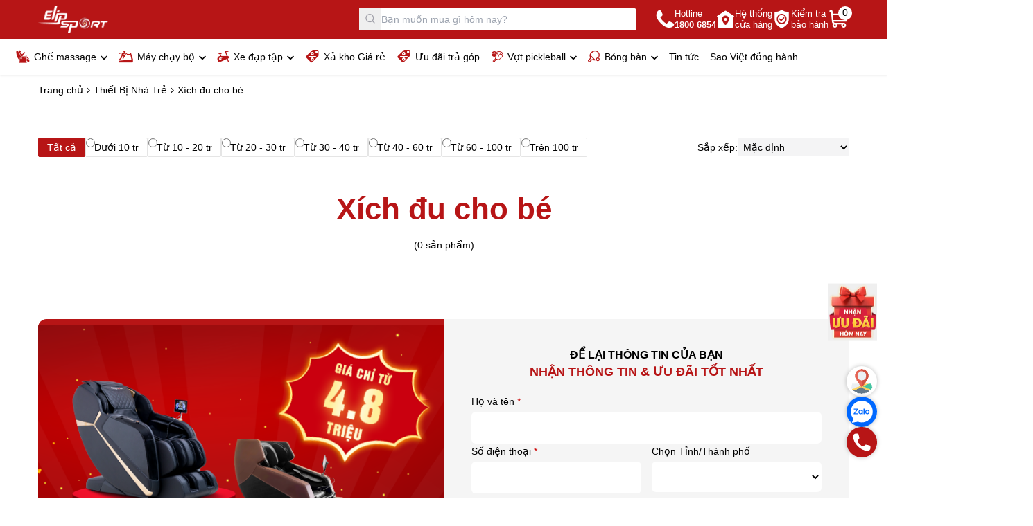

--- FILE ---
content_type: text/html; charset=UTF-8
request_url: https://elipsport.vn/xich-du-cho-be/
body_size: 14900
content:
<!doctype html>
<html lang="vi">
    <head><script>(function(w,i,g){w[g]=w[g]||[];if(typeof w[g].push=='function')w[g].push(i)})
(window,'GTM-MC48VVW','google_tags_first_party');</script><script>(function(w,d,s,l){w[l]=w[l]||[];(function(){w[l].push(arguments);})('set', 'developer_id.dYzg1YT', true);
		w[l].push({'gtm.start':new Date().getTime(),event:'gtm.js'});var f=d.getElementsByTagName(s)[0],
		j=d.createElement(s);j.async=true;j.src='/8c0d/';
		f.parentNode.insertBefore(j,f);
		})(window,document,'script','dataLayer');</script>
        <meta http-equiv="Content-Type" content="text/html; charset=UTF-8"/>
        <meta charset="utf-8">
        <!-- <meta name="viewport" content="width=device-width, initial-scale=1, shrink-to-fit=no,maximum-scale=1, user-scalable=no"> -->
        <!-- <meta name="viewport" content="width=device-width, initial-scale=1, shrink-to-fit=no,maximum-scale=2"> -->
        <meta name="viewport" content="width=device-width,initial-scale=1, maximum-scale=1, user-scalable=no, shrink-to-fit=no" />
        <meta name="format-detection" content="telephone=no,date=no,address=no,email=no">
        <meta name="mobile-web-app-capable" content="yes">
        <meta name="apple-mobile-web-app-capable" content="yes">
        <meta name="apple-mobile-web-app-status-bar-style" content="black">
        <meta http-equiv="X-UA-Compatible" content="IE=edge">
        <meta name='dmca-site-verification' content='UUxMMXdXck5QdFYzRWEwVjJkS0dkQT090' />
                <meta name="robots" content="index,follow" />
        <title>Xích đu cho bé Khuyến Mãi Lớn, ĐỒNG LOẠT GIẢM SÂU Đến 50% | Elipsport</title>
        <meta property="fb:app_id" content="1941785589457184" />

                    <link rel="canonical" href="https://elipsport.vn/xich-du-cho-be/">
        
        <meta name="twitter:card" content="summary">
        <meta name="twitter:site" content="@elipsportvn">
        <meta name="twitter:creator" content="@elipsportvn">
        <meta property="og:url" content="https://elipsport.vn/xich-du-cho-be/"/>
        <meta property="og:title" content="Xích đu cho bé Khuyến Mãi Lớn, ĐỒNG LOẠT GIẢM SÂU Đến 50% | Elipsport"/>
        <meta property="og:description" content="Mua sắm Xích đu cho bé tại Elipsport chính hãng giá tốt với khuyến mãi hấp dẫn 02/2026! Ưu đãi cực sốc – giảm sâu đến 50% cho hàng loạt sản phẩm. Mua ngay!"/>
        <meta property="og:type" content="website"/>
        <meta property="og:image" content=""/>
        <link rel="shortcut icon" href="https://images.elipsport.vn/elipsport/logo/favicon-elipsport-32x32_new1.png" type="image/x-icon">
        <meta property="og:image:width" content="1200">
        <meta property="og:image:height" content="630">
        <meta name="description" content="Mua sắm Xích đu cho bé tại Elipsport chính hãng giá tốt với khuyến mãi hấp dẫn 02/2026! Ưu đãi cực sốc – giảm sâu đến 50% cho hàng loạt sản phẩm. Mua ngay!"/>
        <meta http-equiv="x-dns-prefetch-control" content="on">
                <link rel="dns-prefetch" href="https://images.elipsport.vn/">
        <link rel="manifest" href="/pwa_manifest.json">
        <meta name="theme-color" content="#b71516" />
        <style id="boot"></style>
        <script type="ae1ab22520be7d905a523faf-text/javascript">
    WebFontConfig = {
        custom: {
            families: ['SVN-Gotham'],
            urls: ['/public/dist/fonts/fonts.css']
        }
        //google: { families: ['Poppins:400,500,600,700,800'] }
    };
    (function(d) {
        var wf = d.createElement('script'),
            s = d.scripts[0];
        wf.src = '/public/dist/release/webfontloader.min.js';
        wf.async = true;
        s.parentNode.insertBefore(wf, s);
    })(document);
</script>
<!--    default all page JS or CSS-->
<link rel="preload" as="font" type='font/ttf' href="https://elipsport.vn/public/dist/icons/elip.ttf" />
<link rel="stylesheet" type="text/css" href="https://elipsport.vn/public/dist/icons/elip.min.css">
<link rel="stylesheet" type="text/css" href="https://elipsport.vn/public/dist/release/home.min.css" id="mainstyle">

<script type="ae1ab22520be7d905a523faf-text/javascript">
    const LINK_DOMAIN = 'https://elipsport.vn/',
          LINK_DIST = '/public/dist/release',
          baseUri = 'https://elipsport.vn/',
          currentUrl = 'https://elipsport.vn/xich-du-cho-be/',
          currentProductId = 0,
          currentProductName = 'Chưa xác định';
    var showPopup = false;
</script>
<script type="application/ld+json">
{
    "@context": "http://schema.org",
    "@type": "WebSite",
    "url": "https://elipsport.vn",
    "potentialAction": {
        "@type": "SearchAction",
        "target": "https://elipsport.vn/tim-kiem/?keywords={search_term_string}",
        "query-input": "required name=search_term_string"
    }
}
</script>

        <!-- Google tag (gtag.js) -->
        <script async src="https://www.googletagmanager.com/gtag/js?id=AW-11287131717" type="ae1ab22520be7d905a523faf-text/javascript"></script>
        <script type="ae1ab22520be7d905a523faf-text/javascript">
            window.dataLayer = window.dataLayer || [];
            function gtag(){dataLayer.push(arguments);}
            gtag('js', new Date());
            gtag('config', 'AW-11287131717');
        </script>
    </head>
<body class="loaded">
            <div class="lg:hidden" id="nav-mobile">
        <div class="relative z-max" id="elip-fixed_header_m">
        <div class="header-footer transition-transform duration-300 nav-body bg-primary z-max w-full py-1.5" id="header-fixed_m">
            <div class="container flex flex-wrap items-center gap-x-2">
                <button class="mobile-menu-toggle elip-menu size-5 text-white leading-0 text-[20px]" type="button" title="Button open menu"></button>
                <a class="logo-wrapper block ml-3" href="/" title="Logo ElipSport">
                    <img src="https://images.elipsport.vn/elipsport/logo/logo1-w.png" alt="Logo ElipSport" width="90" height="36" loading="lazy">
                </a>
                <button class="search-btn_m size-6 text-white elip-search ml-auto leading-0 text-[24px]" type="button" title="Button open search"></button>
                <a class="flex items-center !text-white relative" href="https://elipsport.vn/thanh-toan" title="Giỏ hàng">
                    <i class="elip-cart leading-0 text-[30px] translate-y-0.5"></i>
                    <span class="block bg-white text-body size-5 rounded-full absolute -top-0.5 -right-1 text-center leading-[19px]">0</span>
                </a>
                <div class="search-wrapper w-full pt-1.5" id="search-m">
                    <form tabindex="-1" class="elip-presearch_wrapper pointer-events-auto flex items-center bg-white rounded relative max-w-full" action="https://elipsport.vn/tim-kiem/" autocomplete="off" method="get" novalidate="novalidate">
                        <div class="elip-presearch_backdrop fixed inset-0 pointer-events-none hidden w-screen h-screen"></div>
                        <button class="leading-0 elip-search text-zinc-400 border-0 mt-px absolute z-10 center-y left-0 size-8 text-[16px]" type="submit"></button>
                        <input id="search-m-input" class="elip-presearch form-control relative z-[1] border-0 py-3 pl-8 rounded" placeholder="Bạn muốn mua gì hôm nay?" type="search" name="keywords" value="">
                        <div class="elip-presearch_resuls hidden absolute top-full left-0 w-full bg-white shadow-lg z-max border rounded-b"></div>   
                    </form>
                </div>
            </div>
        </div>
    </div>
</div>
<div class="fixed inset-0 pointer-events-none invisible h-dvh lg:hidden z-[100]" id="nav-mobile-body">
    <div class="flex h-full">
        <div class="header-left bg-white w-full -translate-x-full">
            <div class="px flex items-center border-b border-neutral-200 py-1.5">
                <a class="logo-wrapper" href="/" title="Logo ElipSport">
                    <img src="https://images.elipsport.vn/elipsport/logo/logo-ori.png" alt="Logo ElipSport" width="90" height="36" loading="lazy">
                </a>
                <button class="ml-auto mobile-menu-toggle elip-close leading-0 text-right size-8 text-[14px]" type="button" title="Button open menu"></button>
            </div>
            <nav class="overflow-y-auto overflow-x-hidden relative">
                <ul class="vertical-menu nav-body elip-active_menu">
                                                                                                <li class="level0 has-sub collapse-menu overflow-hidden " data-id="ghe-massage">
                                <div class="sub-title flex">
                                    <a class="flex item-centers truncate max-w-[100%-3rem]" href="https://elipsport.vn/ghe-massage/" title="Ghế<br> massage">
                                                                                    <i class="leading-0 text-primary translate-y-0.5 mr-1.5 text-[18px] elip-ghe-massage"></i>
                                                                                Ghế<br> massage                                    </a>
                                    <button class="sub-collapse sub-btn elip-arrorw-menu flex items-center justify-center w-12 h-auto ml-auto text-[14px] pt-[7px]" type="button"></button>
                                </div>
                                <ul class="nav bg-white translate-x-0 pointer-events-none invisible w-full overflow-y-auto">
                                                                            <li>
                                            <a class="block item-centers border-b border-neutral-200" href="https://elipsport.vn/ghe-massage-khuyen-mai/" title="Ghế massage khuyến mãi">Ghế massage khuyến mãi</a>
                                        </li>
                                                                            <li>
                                            <a class="block item-centers border-b border-neutral-200" href="https://elipsport.vn/ghe-massage-thuong-gia/" title="Ghế massage thương gia">Ghế massage thương gia</a>
                                        </li>
                                                                            <li>
                                            <a class="block item-centers border-b border-neutral-200" href="https://elipsport.vn/ghe-massage-pho-thong/" title="Ghế massage phổ thông">Ghế massage phổ thông</a>
                                        </li>
                                                                    </ul>
                            </li>
                                                                                                                        <li class="level0 has-sub collapse-menu overflow-hidden " data-id="may-chay-bo-dien">
                                <div class="sub-title flex">
                                    <a class="flex item-centers truncate max-w-[100%-3rem]" href="https://elipsport.vn/may-chay-bo-dien/" title="Máy<br> chạy bộ">
                                                                                    <i class="leading-0 text-primary translate-y-0.5 mr-1.5 text-[18px] elip-may-chay-bo"></i>
                                                                                Máy<br> chạy bộ                                    </a>
                                    <button class="sub-collapse sub-btn elip-arrorw-menu flex items-center justify-center w-12 h-auto ml-auto text-[14px] pt-[7px]" type="button"></button>
                                </div>
                                <ul class="nav bg-white translate-x-0 pointer-events-none invisible w-full overflow-y-auto">
                                                                            <li>
                                            <a class="block item-centers border-b border-neutral-200" href="https://elipsport.vn/may-chay-bo-khuyen-mai/" title="Máy chạy bộ khuyến mãi">Máy chạy bộ khuyến mãi</a>
                                        </li>
                                                                            <li>
                                            <a class="block item-centers border-b border-neutral-200" href="https://elipsport.vn/may-chay-bo-cao-cap/" title="Máy chạy bộ thương gia">Máy chạy bộ thương gia</a>
                                        </li>
                                                                            <li>
                                            <a class="block item-centers border-b border-neutral-200" href="https://elipsport.vn/may-chay-bo-gia-re/" title="Máy chạy bộ phổ thông">Máy chạy bộ phổ thông</a>
                                        </li>
                                                                    </ul>
                            </li>
                                                                                                                        <li class="level0 has-sub collapse-menu overflow-hidden " data-id="xe-dap-tap-the-duc">
                                <div class="sub-title flex">
                                    <a class="flex item-centers truncate max-w-[100%-3rem]" href="https://elipsport.vn/xe-dap-tap-the-duc/" title="Xe đạp<br> tập">
                                                                                    <i class="leading-0 text-primary translate-y-0.5 mr-1.5 text-[18px] elip-xe-dap-tap"></i>
                                                                                Xe đạp<br> tập                                    </a>
                                    <button class="sub-collapse sub-btn elip-arrorw-menu flex items-center justify-center w-12 h-auto ml-auto text-[14px] pt-[7px]" type="button"></button>
                                </div>
                                <ul class="nav bg-white translate-x-0 pointer-events-none invisible w-full overflow-y-auto">
                                                                            <li>
                                            <a class="block item-centers border-b border-neutral-200" href="https://elipsport.vn/xe-dap-tap-the-duc/#san-pham-dang-khuyen-mai-3543" title="Xe đạp tập bán chạy nhất">Xe đạp tập bán chạy nhất</a>
                                        </li>
                                                                            <li>
                                            <a class="block item-centers border-b border-neutral-200" href="https://elipsport.vn/xe-dap-tap-the-duc/#dong-thuong-gia-3541" title="Xe đạp tập dòng thương gia">Xe đạp tập dòng thương gia</a>
                                        </li>
                                                                            <li>
                                            <a class="block item-centers border-b border-neutral-200" href="https://elipsport.vn/xe-dap-tap-the-duc/#dong-pho-thong-3542" title="Xe đạp tập phổ thông">Xe đạp tập phổ thông</a>
                                        </li>
                                                                    </ul>
                            </li>
                                                                                                                        <li class="border-t" data-id="hang-trung-bay-khuyen-mai">
                                <a class="flex item-centers" href="https://elipsport.vn/hang-trung-bay-khuyen-mai/" title="Xả kho Giá rẻ">
                                                                            <i class="leading-0 text-primary translate-y-0.5 mr-1.5 text-[18px] elip-xa-kho-gia-re"></i>
                                                                        Xả kho Giá rẻ                                </a>
                            </li>
                                                                                                                        <li class="" data-id="uu-dai-tra-gop">
                                <a class="flex item-centers" href="https://elipsport.vn/uu-dai-tra-gop/" title="Ưu đãi trả góp">
                                                                            <i class="leading-0 text-primary translate-y-0.5 mr-1.5 text-[18px] elip-xa-kho-gia-re"></i>
                                                                        Ưu đãi trả góp                                </a>
                            </li>
                                                                                                                        <li class="level0 has-sub collapse-menu overflow-hidden " data-id="vot-pickleball">
                                <div class="sub-title flex">
                                    <a class="flex item-centers truncate max-w-[100%-3rem]" href="https://elipsport.vn/vot-pickleball/" title="Vợt<br> pickleball">
                                                                                    <i class="leading-0 text-primary translate-y-0.5 mr-1.5 text-[18px] elip-training-gear"></i>
                                                                                Vợt<br> pickleball                                    </a>
                                    <button class="sub-collapse sub-btn elip-arrorw-menu flex items-center justify-center w-12 h-auto ml-auto text-[14px] pt-[7px]" type="button"></button>
                                </div>
                                <ul class="nav bg-white translate-x-0 pointer-events-none invisible w-full overflow-y-auto">
                                                                            <li>
                                            <a class="block item-centers border-b border-neutral-200" href="https://elipsport.vn/nguoi-moi-choi/" title="Người mới chơi">Người mới chơi</a>
                                        </li>
                                                                            <li>
                                            <a class="block item-centers border-b border-neutral-200" href="https://elipsport.vn/ban-chuyen-carbon-t700/" title="Bán chuyên - Carbon T700">Bán chuyên - Carbon T700</a>
                                        </li>
                                                                            <li>
                                            <a class="block item-centers border-b border-neutral-200" href="https://elipsport.vn/ban-chuyen-titan/" title="Bán chuyên - Titan">Bán chuyên - Titan</a>
                                        </li>
                                                                            <li>
                                            <a class="block item-centers border-b border-neutral-200" href="https://elipsport.vn/chuyen-nghiep-cao-cap/" title="Chuyên nghiệp - Cao cấp">Chuyên nghiệp - Cao cấp</a>
                                        </li>
                                                                    </ul>
                            </li>
                                                                                                                                                                                                                        <li class="level0 has-sub collapse-menu overflow-hidden " data-id="bong-ban">
                                <div class="sub-title flex">
                                    <a class="flex item-centers truncate max-w-[100%-3rem]" href="https://elipsport.vn/bong-ban/" title="Bóng bàn">
                                                                                    <i class="leading-0 text-primary translate-y-0.5 mr-1.5 text-[18px] elip-ping-pong"></i>
                                                                                Bóng bàn                                    </a>
                                    <button class="sub-collapse sub-btn elip-arrorw-menu flex items-center justify-center w-12 h-auto ml-auto text-[14px] pt-[7px]" type="button"></button>
                                </div>
                                <ul class="nav bg-white translate-x-0 pointer-events-none invisible w-full overflow-y-auto">
                                                                            <li>
                                            <a class="block item-centers border-b border-neutral-200" href="https://elipsport.vn/ban-bong-ban/" title="Bàn bóng bàn">Bàn bóng bàn</a>
                                        </li>
                                                                            <li>
                                            <a class="block item-centers border-b border-neutral-200" href="https://elipsport.vn/vot-bong-ban/" title="Vợt bóng bàn">Vợt bóng bàn</a>
                                        </li>
                                                                            <li>
                                            <a class="block item-centers border-b border-neutral-200" href="https://elipsport.vn/qua-bong-ban/" title="Quả bóng bàn">Quả bóng bàn</a>
                                        </li>
                                                                            <li>
                                            <a class="block item-centers border-b border-neutral-200" href="https://elipsport.vn/may-ban-bong-ban/" title="Máy bắn bóng">Máy bắn bóng</a>
                                        </li>
                                                                            <li>
                                            <a class="block item-centers border-b border-neutral-200" href="https://elipsport.vn/phu-kien-bong-ban/" title="Phụ kiện bóng bàn">Phụ kiện bóng bàn</a>
                                        </li>
                                                                    </ul>
                            </li>
                                                                                                                                                <li class="border-t" data-id="tin-tuc">
                                <a class="flex item-centers" href="https://elipsport.vn/tin-tuc/" title="Tin tức">
                                                                        Tin tức                                </a>
                            </li>
                                                                                                                        <li class="" data-id="sao-viet-dong-hanh">
                                <a class="flex item-centers" href="https://elipsport.vn/sao-viet-dong-hanh/" title="Sao Việt đồng hành">
                                                                        Sao Việt đồng hành                                </a>
                            </li>
                                                            </ul>
            </nav>
            <div class="nav-mobile-body-exclude1 header-footer px">
                <div class="flex border-t border-neutral-200 py-5">
                    <a class="block item text-center w-1/3" href='tel:1800 6854' title="Tổng đài miễn phí">
                        <i class="elip-hotline flex items-center justify-center text-primary size-12 mx-auto bg-slate-100 rounded-full text-[24px]"></i>
                        <span class="font-medium w-full block leading-tight mt-1">Hotline<br> <b class="font-bold text-primary">1800 6854</b></span>
                    </a>
                    <a class="block item text-center w-1/3" href="https://elipsport.vn/he-thong-showroom-63-tinh-thanh/" title="Hệ thống cửa hàng">
                        <i class="elip-kiemtrabaohanh flex items-center justify-center text-primary size-12 mx-auto bg-slate-100 rounded-full text-[24px]"></i>
                        <span class="font-medium w-full block leading-tight mt-1">Hệ thống<br> cửa hàng</span>
                    </a>
                    <a class="block item text-center w-1/3" href="https://baohanh.elipsport.vn/" target="_blank" title="Kiểm tra bảo hành">
                        <i class="elip-hethongcuahang flex items-center justify-center text-primary size-12 mx-auto bg-slate-100 rounded-full text-[24px]"></i>
                        <span class="font-medium w-full block leading-tight mt-1">Kiểm tra<br> bảo hành</span>
                    </a>
                </div>
                <div class="flex -mx">
                    <a class="block btn btn-dark w-1/2" href="https://zalo.me/3191821258755677992" target="_blank" title="Zalo Elipsport">Zalo</a>
                    <a class="block btn btn-primary w-1/2" href="https://www.facebook.com/elipsport.vn/" rel="nofollow noopener" target="_blank">Facebook</a>
                </div>
            </div>
        </div>
        <div class="header-right w-16 mobile-menu-toggle py-4 flex justify-center opacity-0 invisible"></div>
    </div>
</div>
<header class="relative z-max hidden lg:block">
        <div class="header-body bg-primary py-2">
        <div class="container flex items-center gap-5">
            <a class="logo-wrapper" href="/" title="Elipsport Logo">
                <img src="https://images.elipsport.vn/elipsport/logo/logo1-w.png" alt="Elipsport Logo" width="101" height="40" loading="lazy">
            </a>
            <form tabindex="-1" class="elip-presearch_wrapper pointer-events-auto ml-auto mr-7 flex items-center bg-white relative max-w-full w-[400px] rounded" action="https://elipsport.vn/tim-kiem/" autocomplete="off" method="get" novalidate="novalidate">
                <div class="elip-presearch_backdrop fixed inset-0 pointer-events-none hidden"></div>
                <button class="leading-0 elip-search text-zinc-400 border-0 absolute z-10 center-y left-0 size-8 text-[16px]" type="submit"></button>
                <input class="elip-presearch form-control relative z-[1] border-0 py-1.5 pl-8 rounded" placeholder="Bạn muốn mua gì hôm nay?" type="search" name="keywords" value="">
                <div class="elip-presearch_resuls hidden absolute top-full left-0 w-full bg-white shadow-lg z-max border rounded-b"></div>                       
            </form>
            <a class="header-icon flex items-center gap-3 !text-white" href="tel:1800 6854" title="Tổng đài miễn phí">
                <i class="elip-hotline leading-0 text-[27px]"></i>
                <span class="leading-tight text-[13px]">Hotline<br> <b class="font-semibold">1800 6854</b></span>
            </a>
            <a class="header-icon flex items-center gap-3 !text-white" href="https://elipsport.vn/he-thong-showroom-63-tinh-thanh/" title="Hệ thống cửa hàng">
                <i class="elip-kiemtrabaohanh leading-0 text-[27px]"></i>
                <span class="leading-tight text-[13px]">Hệ thống<br> cửa hàng</span>
            </a>
            <a class="header-icon flex items-center gap-3 !text-white" href="https://baohanh.elipsport.vn/" target="_blank" title="Kiểm tra bảo hành">
                <i class="elip-hethongcuahang leading-0 text-[27px]"></i>
                <span class="leading-tight text-[13px]">Kiểm tra<br> bảo hành</span>
            </a>
            <a class="header-icon !text-white relative" href="https://elipsport.vn/thanh-toan" title="Giỏ hàng">
                <i class="elip-cart leading-0 text-[30px]"></i>
                <span class="block bg-white text-body size-5 rounded-full absolute -top-0.5 -right-1 text-center leading-[19px]">0</span>
            </a>
        </div>
    </div>
    <div id="elip-fixed_header">
        <div class="header-footer shadow z-max bg-white w-full top-0" id="header-fixed">
            <div class="container nav-wrapper">
                <nav id="nav-pc" role="navigation" itemscope itemtype="http://www.schema.org/SiteNavigationElement">
                    <ul class="nav-body flex elip-active_menu">
                                                                                                                <li class="level0 has-sub-main has-sub relative" data-id="ghe-massage" itemprop="name">
                                    <div class="sub-title hidden xl:block">
                                        <a class="flex items-center" itemprop="url" href="https://elipsport.vn/ghe-massage/" title="Ghế<br> massage">
                                                                                            <i class="text-primary leading-0 text-[18px] elip-ghe-massage"></i>
                                                                                        Ghế<br> massage                                        </a>
                                    </div>
                                    <div class="sub-title block xl:hidden">
                                        <span class="flex items-center">
                                                                                            <i class="text-primary leading-0 text-[18px] elip-ghe-massage"></i>
                                                                                        Ghế<br> massage                                        </span>
                                    </div>
                                    <ul class="nav absolute z-max bg-white p shadow-sm left-0 border-t rounded-b-md">
                                                                                    <li>
                                                <a class="block" href="https://elipsport.vn/ghe-massage-khuyen-mai/" title="Ghế massage khuyến mãi">Ghế massage khuyến mãi</a>
                                            </li>
                                                                                    <li>
                                                <a class="block" href="https://elipsport.vn/ghe-massage-thuong-gia/" title="Ghế massage thương gia">Ghế massage thương gia</a>
                                            </li>
                                                                                    <li>
                                                <a class="block" href="https://elipsport.vn/ghe-massage-pho-thong/" title="Ghế massage phổ thông">Ghế massage phổ thông</a>
                                            </li>
                                                                                
                                                                                    <div class="tags-wrapper mt-3 flex flex-wrap gap-2">
                                                                                                    <a class="border rounded inline-block px-3 py-1.5 text-[12px] bg-zinc-100 hover:bg-primary hover:text-white" href="https://elipsport.vn/ghe-massage/?price=duoi-30tr" title="Giá dưới 30 triệu">Giá dưới 30 triệu</a>
                                                                                                    <a class="border rounded inline-block px-3 py-1.5 text-[12px] bg-zinc-100 hover:bg-primary hover:text-white" href="https://elipsport.vn/ghe-massage/?price=30-50tr" title="Giá từ 30 - 50 triệu">Giá từ 30 - 50 triệu</a>
                                                                                                    <a class="border rounded inline-block px-3 py-1.5 text-[12px] bg-zinc-100 hover:bg-primary hover:text-white" href="https://elipsport.vn/ghe-massage/?price=50-70tr" title="Giá từ 50 - 70 triệu">Giá từ 50 - 70 triệu</a>
                                                                                                    <a class="border rounded inline-block px-3 py-1.5 text-[12px] bg-zinc-100 hover:bg-primary hover:text-white" href="https://elipsport.vn/ghe-massage/?price=tren-70tr" title="Giá trên 70 triệu">Giá trên 70 triệu</a>
                                                                                            </div>
                                                                            </ul>
                                </li>
                                                                                                                                            <li class="level0 has-sub-main has-sub relative" data-id="may-chay-bo-dien" itemprop="name">
                                    <div class="sub-title hidden xl:block">
                                        <a class="flex items-center" itemprop="url" href="https://elipsport.vn/may-chay-bo-dien/" title="Máy<br> chạy bộ">
                                                                                            <i class="text-primary leading-0 text-[18px] elip-may-chay-bo"></i>
                                                                                        Máy<br> chạy bộ                                        </a>
                                    </div>
                                    <div class="sub-title block xl:hidden">
                                        <span class="flex items-center">
                                                                                            <i class="text-primary leading-0 text-[18px] elip-may-chay-bo"></i>
                                                                                        Máy<br> chạy bộ                                        </span>
                                    </div>
                                    <ul class="nav absolute z-max bg-white p shadow-sm left-0 border-t rounded-b-md">
                                                                                    <li>
                                                <a class="block" href="https://elipsport.vn/may-chay-bo-khuyen-mai/" title="Máy chạy bộ khuyến mãi">Máy chạy bộ khuyến mãi</a>
                                            </li>
                                                                                    <li>
                                                <a class="block" href="https://elipsport.vn/may-chay-bo-cao-cap/" title="Máy chạy bộ thương gia">Máy chạy bộ thương gia</a>
                                            </li>
                                                                                    <li>
                                                <a class="block" href="https://elipsport.vn/may-chay-bo-gia-re/" title="Máy chạy bộ phổ thông">Máy chạy bộ phổ thông</a>
                                            </li>
                                                                                
                                                                                    <div class="tags-wrapper mt-3 flex flex-wrap gap-2">
                                                                                                    <a class="border rounded inline-block px-3 py-1.5 text-[12px] bg-zinc-100 hover:bg-primary hover:text-white" href="https://elipsport.vn/may-chay-bo-dien/?price=duoi-15tr" title="Giá dưới 15 triệu">Giá dưới 15 triệu</a>
                                                                                                    <a class="border rounded inline-block px-3 py-1.5 text-[12px] bg-zinc-100 hover:bg-primary hover:text-white" href="https://elipsport.vn/may-chay-bo-dien/?price=15-30tr" title="Giá từ 15 - 30 triệu">Giá từ 15 - 30 triệu</a>
                                                                                                    <a class="border rounded inline-block px-3 py-1.5 text-[12px] bg-zinc-100 hover:bg-primary hover:text-white" href="https://elipsport.vn/may-chay-bo-dien/?price=tren-30tr" title="Giá trên 30 triệu">Giá trên 30 triệu</a>
                                                                                            </div>
                                                                            </ul>
                                </li>
                                                                                                                                            <li class="level0 has-sub-main has-sub relative" data-id="xe-dap-tap-the-duc" itemprop="name">
                                    <div class="sub-title hidden xl:block">
                                        <a class="flex items-center" itemprop="url" href="https://elipsport.vn/xe-dap-tap-the-duc/" title="Xe đạp<br> tập">
                                                                                            <i class="text-primary leading-0 text-[18px] elip-xe-dap-tap"></i>
                                                                                        Xe đạp<br> tập                                        </a>
                                    </div>
                                    <div class="sub-title block xl:hidden">
                                        <span class="flex items-center">
                                                                                            <i class="text-primary leading-0 text-[18px] elip-xe-dap-tap"></i>
                                                                                        Xe đạp<br> tập                                        </span>
                                    </div>
                                    <ul class="nav absolute z-max bg-white p shadow-sm left-0 border-t rounded-b-md">
                                                                                    <li>
                                                <a class="block" href="https://elipsport.vn/xe-dap-tap-the-duc/#san-pham-dang-khuyen-mai-3543" title="Xe đạp tập bán chạy nhất">Xe đạp tập bán chạy nhất</a>
                                            </li>
                                                                                    <li>
                                                <a class="block" href="https://elipsport.vn/xe-dap-tap-the-duc/#dong-thuong-gia-3541" title="Xe đạp tập dòng thương gia">Xe đạp tập dòng thương gia</a>
                                            </li>
                                                                                    <li>
                                                <a class="block" href="https://elipsport.vn/xe-dap-tap-the-duc/#dong-pho-thong-3542" title="Xe đạp tập phổ thông">Xe đạp tập phổ thông</a>
                                            </li>
                                                                                
                                                                                    <div class="tags-wrapper mt-3 flex flex-wrap gap-2">
                                                                                                    <a class="border rounded inline-block px-3 py-1.5 text-[12px] bg-zinc-100 hover:bg-primary hover:text-white" href="https://elipsport.vn/xe-dap-tap-the-duc/?price=duoi-5t" title="Giá dưới 5 triệu">Giá dưới 5 triệu</a>
                                                                                                    <a class="border rounded inline-block px-3 py-1.5 text-[12px] bg-zinc-100 hover:bg-primary hover:text-white" href="https://elipsport.vn/xe-dap-tap-the-duc/?price=5-10tr" title="Giá từ 5 - 10 triệu">Giá từ 5 - 10 triệu</a>
                                                                                                    <a class="border rounded inline-block px-3 py-1.5 text-[12px] bg-zinc-100 hover:bg-primary hover:text-white" href="https://elipsport.vn/xe-dap-tap-the-duc/?price=tren-10tr" title="Giá trên 10 triệu">Giá trên 10 triệu</a>
                                                                                            </div>
                                                                            </ul>
                                </li>
                                                                                                                                            <li itemprop="name" data-id="hang-trung-bay-khuyen-mai">
                                    <a class="flex items-center" itemprop="url" href="https://elipsport.vn/hang-trung-bay-khuyen-mai/" title="Xả kho Giá rẻ">
                                                                                    <i class="text-primary leading-0 text-[18px] elip-xa-kho-gia-re"></i>
                                                                                Xả kho Giá rẻ                                    </a>
                                </li>
                                                                                                                                            <li itemprop="name" data-id="uu-dai-tra-gop">
                                    <a class="flex items-center" itemprop="url" href="https://elipsport.vn/uu-dai-tra-gop/" title="Ưu đãi trả góp">
                                                                                    <i class="text-primary leading-0 text-[18px] elip-xa-kho-gia-re"></i>
                                                                                Ưu đãi trả góp                                    </a>
                                </li>
                                                                                                                                            <li class="level0 has-sub-main has-sub relative" data-id="vot-pickleball" itemprop="name">
                                    <div class="sub-title hidden xl:block">
                                        <a class="flex items-center" itemprop="url" href="https://elipsport.vn/vot-pickleball/" title="Vợt<br> pickleball">
                                                                                            <i class="text-primary leading-0 text-[18px] elip-training-gear"></i>
                                                                                        Vợt<br> pickleball                                        </a>
                                    </div>
                                    <div class="sub-title block xl:hidden">
                                        <span class="flex items-center">
                                                                                            <i class="text-primary leading-0 text-[18px] elip-training-gear"></i>
                                                                                        Vợt<br> pickleball                                        </span>
                                    </div>
                                    <ul class="nav absolute z-max bg-white p shadow-sm left-0 border-t rounded-b-md">
                                                                                    <li>
                                                <a class="block" href="https://elipsport.vn/nguoi-moi-choi/" title="Người mới chơi">Người mới chơi</a>
                                            </li>
                                                                                    <li>
                                                <a class="block" href="https://elipsport.vn/ban-chuyen-carbon-t700/" title="Bán chuyên - Carbon T700">Bán chuyên - Carbon T700</a>
                                            </li>
                                                                                    <li>
                                                <a class="block" href="https://elipsport.vn/ban-chuyen-titan/" title="Bán chuyên - Titan">Bán chuyên - Titan</a>
                                            </li>
                                                                                    <li>
                                                <a class="block" href="https://elipsport.vn/chuyen-nghiep-cao-cap/" title="Chuyên nghiệp - Cao cấp">Chuyên nghiệp - Cao cấp</a>
                                            </li>
                                                                                
                                                                            </ul>
                                </li>
                                                                                                                                                                                                                                                            <li class="level0 has-sub-main has-sub relative" data-id="bong-ban" itemprop="name">
                                    <div class="sub-title hidden xl:block">
                                        <a class="flex items-center" itemprop="url" href="https://elipsport.vn/bong-ban/" title="Bóng bàn">
                                                                                            <i class="text-primary leading-0 text-[18px] elip-ping-pong"></i>
                                                                                        Bóng bàn                                        </a>
                                    </div>
                                    <div class="sub-title block xl:hidden">
                                        <span class="flex items-center">
                                                                                            <i class="text-primary leading-0 text-[18px] elip-ping-pong"></i>
                                                                                        Bóng bàn                                        </span>
                                    </div>
                                    <ul class="nav absolute z-max bg-white p shadow-sm left-0 border-t rounded-b-md">
                                                                                    <li>
                                                <a class="block" href="https://elipsport.vn/ban-bong-ban/" title="Bàn bóng bàn">Bàn bóng bàn</a>
                                            </li>
                                                                                    <li>
                                                <a class="block" href="https://elipsport.vn/vot-bong-ban/" title="Vợt bóng bàn">Vợt bóng bàn</a>
                                            </li>
                                                                                    <li>
                                                <a class="block" href="https://elipsport.vn/qua-bong-ban/" title="Quả bóng bàn">Quả bóng bàn</a>
                                            </li>
                                                                                    <li>
                                                <a class="block" href="https://elipsport.vn/may-ban-bong-ban/" title="Máy bắn bóng">Máy bắn bóng</a>
                                            </li>
                                                                                    <li>
                                                <a class="block" href="https://elipsport.vn/phu-kien-bong-ban/" title="Phụ kiện bóng bàn">Phụ kiện bóng bàn</a>
                                            </li>
                                                                                
                                                                                    <div class="tags-wrapper mt-3 flex flex-wrap gap-2">
                                                                                                    <a class="border rounded inline-block px-3 py-1.5 text-[12px] bg-zinc-100 hover:bg-primary hover:text-white" href="https://elipsport.vn/bong-ban/?price=duoi-10tr" title="Giá dưới 10 triệu">Giá dưới 10 triệu</a>
                                                                                                    <a class="border rounded inline-block px-3 py-1.5 text-[12px] bg-zinc-100 hover:bg-primary hover:text-white" href="https://elipsport.vn/bong-ban/?price=10-20tr" title="Giá từ 10 - 20 triệu">Giá từ 10 - 20 triệu</a>
                                                                                                    <a class="border rounded inline-block px-3 py-1.5 text-[12px] bg-zinc-100 hover:bg-primary hover:text-white" href="https://elipsport.vn/bong-ban/?price=20-30tr" title="Giá từ 20 - 30 triệu">Giá từ 20 - 30 triệu</a>
                                                                                                    <a class="border rounded inline-block px-3 py-1.5 text-[12px] bg-zinc-100 hover:bg-primary hover:text-white" href="https://elipsport.vn/bong-ban/?price=30-40tr" title="Giá từ 30 - 40 triệu">Giá từ 30 - 40 triệu</a>
                                                                                                    <a class="border rounded inline-block px-3 py-1.5 text-[12px] bg-zinc-100 hover:bg-primary hover:text-white" href="https://elipsport.vn/bong-ban/?price=40-60tr" title="Giá từ 40 - 60 triệu">Giá từ 40 - 60 triệu</a>
                                                                                                    <a class="border rounded inline-block px-3 py-1.5 text-[12px] bg-zinc-100 hover:bg-primary hover:text-white" href="https://elipsport.vn/bong-ban/?price=60-100tr" title="Giá từ 60 - 100 triệu">Giá từ 60 - 100 triệu</a>
                                                                                                    <a class="border rounded inline-block px-3 py-1.5 text-[12px] bg-zinc-100 hover:bg-primary hover:text-white" href="https://elipsport.vn/bong-ban/?price=tren-100tr" title="Giá trên 100 triệu">Giá trên 100 triệu</a>
                                                                                            </div>
                                                                            </ul>
                                </li>
                                                                                                                                                                        <li itemprop="name" data-id="tin-tuc">
                                    <a class="flex items-center" itemprop="url" href="https://elipsport.vn/tin-tuc/" title="Tin tức">
                                                                                Tin tức                                    </a>
                                </li>
                                                                                                                                            <li itemprop="name" data-id="sao-viet-dong-hanh">
                                    <a class="flex items-center" itemprop="url" href="https://elipsport.vn/sao-viet-dong-hanh/" title="Sao Việt đồng hành">
                                                                                Sao Việt đồng hành                                    </a>
                                </li>
                                                                        </ul>
                </nav>
            </div>
        </div>
    </div>
</header>                <div class="breadcrumb bg-neutral-700">
            <div class="breadcrumb-body breadcrumb-color text-white container py-2.5">
                <ol class="flex flex-wrap"><li class="flex items-center last:truncate last:block"><a href="https://elipsport.vn/">Trang chủ</a> <svg xmlns="http://www.w3.org/2000/svg" viewBox="0 0 20 20" fill="currentColor" aria-hidden="true"><path fill-rule="evenodd" d="M7.21 14.77a.75.75 0 01.02-1.06L11.168 10 7.23 6.29a.75.75 0 111.04-1.08l4.5 4.25a.75.75 0 010 1.08l-4.5 4.25a.75.75 0 01-1.06-.02z" clip-rule="evenodd"></path></svg></li><li class="flex items-center last:truncate last:block"><a href="https://elipsport.vn/thiet-bi-danh-cho-tre-em/">Thiết Bị Nhà Trẻ</a> <svg xmlns="http://www.w3.org/2000/svg" viewBox="0 0 20 20" fill="currentColor" aria-hidden="true"><path fill-rule="evenodd" d="M7.21 14.77a.75.75 0 01.02-1.06L11.168 10 7.23 6.29a.75.75 0 111.04-1.08l4.5 4.25a.75.75 0 010 1.08l-4.5 4.25a.75.75 0 01-1.06-.02z" clip-rule="evenodd"></path></svg></li><li class="flex items-center last:truncate last:block"><a href="https://elipsport.vn/xich-du-cho-be/">Xích đu cho bé</a> <svg xmlns="http://www.w3.org/2000/svg" viewBox="0 0 20 20" fill="currentColor" aria-hidden="true"><path fill-rule="evenodd" d="M7.21 14.77a.75.75 0 01.02-1.06L11.168 10 7.23 6.29a.75.75 0 111.04-1.08l4.5 4.25a.75.75 0 010 1.08l-4.5 4.25a.75.75 0 01-1.06-.02z" clip-rule="evenodd"></path></svg></li></ol>
            </div>
        </div>
        <style>
    .breadcrumb  {
        background: #fff;
    }
    .breadcrumb-body {
        color: #000;
    }
</style>
<script type="ae1ab22520be7d905a523faf-text/javascript">
    document.querySelectorAll('.elip-active_menu li').forEach(li => {
        if (li.getAttribute('data-id') === 'xich-du-cho-be') {
            li.classList.add('active');
        }
    });
</script>
<main class="page-wrapper main" id="productcat-page">
        <section class="container my-6 md:my-12" id="productcat2">
                <div class="section-filter flex items-center flex-wrap gap-y-2 gap-x-1 justify-center border-neutral-200 md:pb-6 md:border-b md:gap md:justify-normal">
            <div class="active filter-item rounded-sm border border-neutral-200 [&.active]:bg-primary [&.active]:text-white [&.active]:border-primary hover:bg-primary hover:text-white hover:border-primary">
                <input checked onchange="if (!window.__cfRLUnblockHandlers) return false; selectPrice(this)" name="price" id="price-all" type="radio" value="" checked data-cf-modified-ae1ab22520be7d905a523faf-="">
                <label for="price-all" class="cursor-pointer block px-3 py-0.5">Tất cả</label>
            </div>
                                        <div class=" filter-item rounded-sm border border-neutral-200 [&.active]:bg-primary [&.active]:text-white [&.active]:border-primary hover:bg-primary hover:text-white hover:border-primary">
                    <input onchange="if (!window.__cfRLUnblockHandlers) return false; selectPrice(this)" name="price" id="duoi-10tr" type="radio" value="duoi-10tr" data-cf-modified-ae1ab22520be7d905a523faf-="">
                    <label for="duoi-10tr" class="cursor-pointer block px-3 py-0.5">Dưới 10 tr</label>
                </div>
                            <div class=" filter-item rounded-sm border border-neutral-200 [&.active]:bg-primary [&.active]:text-white [&.active]:border-primary hover:bg-primary hover:text-white hover:border-primary">
                    <input onchange="if (!window.__cfRLUnblockHandlers) return false; selectPrice(this)" name="price" id="10-20tr" type="radio" value="10-20tr" data-cf-modified-ae1ab22520be7d905a523faf-="">
                    <label for="10-20tr" class="cursor-pointer block px-3 py-0.5">Từ 10 - 20 tr</label>
                </div>
                            <div class=" filter-item rounded-sm border border-neutral-200 [&.active]:bg-primary [&.active]:text-white [&.active]:border-primary hover:bg-primary hover:text-white hover:border-primary">
                    <input onchange="if (!window.__cfRLUnblockHandlers) return false; selectPrice(this)" name="price" id="20-30tr" type="radio" value="20-30tr" data-cf-modified-ae1ab22520be7d905a523faf-="">
                    <label for="20-30tr" class="cursor-pointer block px-3 py-0.5">Từ 20 - 30 tr</label>
                </div>
                            <div class=" filter-item rounded-sm border border-neutral-200 [&.active]:bg-primary [&.active]:text-white [&.active]:border-primary hover:bg-primary hover:text-white hover:border-primary">
                    <input onchange="if (!window.__cfRLUnblockHandlers) return false; selectPrice(this)" name="price" id="30-40tr" type="radio" value="30-40tr" data-cf-modified-ae1ab22520be7d905a523faf-="">
                    <label for="30-40tr" class="cursor-pointer block px-3 py-0.5">Từ 30 - 40 tr</label>
                </div>
                            <div class=" filter-item rounded-sm border border-neutral-200 [&.active]:bg-primary [&.active]:text-white [&.active]:border-primary hover:bg-primary hover:text-white hover:border-primary">
                    <input onchange="if (!window.__cfRLUnblockHandlers) return false; selectPrice(this)" name="price" id="40-60tr" type="radio" value="40-60tr" data-cf-modified-ae1ab22520be7d905a523faf-="">
                    <label for="40-60tr" class="cursor-pointer block px-3 py-0.5">Từ 40 - 60 tr</label>
                </div>
                            <div class=" filter-item rounded-sm border border-neutral-200 [&.active]:bg-primary [&.active]:text-white [&.active]:border-primary hover:bg-primary hover:text-white hover:border-primary">
                    <input onchange="if (!window.__cfRLUnblockHandlers) return false; selectPrice(this)" name="price" id="60-100tr" type="radio" value="60-100tr" data-cf-modified-ae1ab22520be7d905a523faf-="">
                    <label for="60-100tr" class="cursor-pointer block px-3 py-0.5">Từ 60 - 100 tr</label>
                </div>
                            <div class=" filter-item rounded-sm border border-neutral-200 [&.active]:bg-primary [&.active]:text-white [&.active]:border-primary hover:bg-primary hover:text-white hover:border-primary">
                    <input onchange="if (!window.__cfRLUnblockHandlers) return false; selectPrice(this)" name="price" id="tren-100tr" type="radio" value="tren-100tr" data-cf-modified-ae1ab22520be7d905a523faf-="">
                    <label for="tren-100tr" class="cursor-pointer block px-3 py-0.5">Trên 100 tr</label>
                </div>
                        <div class="section-select flex items-center gap ml-auto w-full justify-end border-neutral-200 mt-2 pt-4 border-t md:mt-0 md:pt-0 md:pb-0 md:border-0 md:w-auto">
                <label>Sắp xếp:</label>
                <select name="sort" class="rounded-sm p-2 bg-zinc-100 md:p-1" onchange="if (!window.__cfRLUnblockHandlers) return false; sort(this)" data-cf-modified-ae1ab22520be7d905a523faf-="">
<option value="sort-position">Mặc định</option>
<option value="low-price">Giá (thấp > cao)</option>
<option value="high-price">Giá (cao > thấp)</option>
<option value="high-rate">Đánh giá (cao nhất)</option>
<option value="low-rate">Đánh giá (thấp nhất)</option>
</select>
            </div>
        </div>

        <div id="ajax-results">
                            <div class="section-item mt-6 mb-10 md:mb-12" data-child id="-">
                    <div class="section-header text-center mb-6 md:mb-12">
                                                    <h1 class="section-title font-semibold h3 !mb md:h1">
                                Xích đu cho bé                            </h1>
                                                <div class="section-des">(0 sản phẩm)</div>
                    </div>
                    <div id="loadmore-wrapper" class="section-body product-grid grid grid-cols-2 gap-y-3 gap-x-2.5 lg:grid-cols-4 lg:gap-y-7 lg:gap-x-5">
                                            </div>
                    <div class="section-footer text-center mt-6">
                                                                    </div>
                                    </div>
                    </div>
    </section>
            
<section class="container my-6 md:my-12" id="index-contact">
    <div class="section-body flex rounded-xl bg-neutral-100 overflow-hidden flex-col md:flex-row">
        <figure class="section-media bg-primary flex items-end justify-end w-full md:w-1/2">
            <picture>
                <source media="(max-width:450px)" srcset="https://images.elipsport.vn/elipsport/giaodien/banner_danhmuc/012024/gmsm.png?v=16112024">
                <img class="w-full" src="https://images.elipsport.vn/elipsport/giaodien/banner_danhmuc/012024/gms.png?v=16112024" loading="lazy" alt="Trao quà sức khỏe đón tết bình an" loading="lazy" width="625" height="379" decoding="async"/>
            </picture>
        </figure>
        <div class="section-details px py-8 w-full p md:w-1/2 lg:p-10">
            <h2 class="section-title uppercase text-center text md:text-base">Để lại thông tin của bạn <span class="block text-primary text-[110%]">Nhận thông tin & ưu đãi tốt nhất</span></h2>
            <form class="mx-auto max-w-full" action="https://elipsport.vn/ajax/request_advice/" method="post" onsubmit="if (!window.__cfRLUnblockHandlers) return false; $(this).ajaxSubmit(successCallback);return false" data-cf-modified-ae1ab22520be7d905a523faf-="">
                <div class="flex flex-wrap gap justify-between">
                    <div class="form-group w-full">
                        <label class="block mb-1 required" for="" data-text="*">Họ và tên</label>
                        <input class="form-control border border-transparent rounded-md focus:border-blue-500" name="name" type="text" placeholder="" required oninvalid="if (!window.__cfRLUnblockHandlers) return false; this.setCustomValidity('Vui lòng nhập Họ & Tên')" oninput="if (!window.__cfRLUnblockHandlers) return false; this.setCustomValidity('')" data-cf-modified-ae1ab22520be7d905a523faf-="">
                    </div>
                    <div class="form-group w-full md:w-[calc(50%-7.5px)]">
                        <label class="block mb-1 required" for="" data-text="*">Số điện thoại</label>
                        <input class="form-control border border-transparent rounded-md focus:border-blue-500" type="tel" name="phone" placeholder="" required oninvalid="if (!window.__cfRLUnblockHandlers) return false; this.setCustomValidity('Vui lòng nhập số điện thoại')" oninput="if (!window.__cfRLUnblockHandlers) return false; this.setCustomValidity('')" data-cf-modified-ae1ab22520be7d905a523faf-="">
                    </div>
                    <div class="form-group w-full md:w-[calc(50%-7.5px)]">
                        <label class="block mb-1" for="" data-text="*">Chọn Tỉnh/Thành phố</label>
                        <select class="gz-load_district form-control border border-transparent rounded-md focus:border-blue-500" name="order_customer[provinceid]"></select>
                    </div>
                </div>
                <div class="text-center mt-7">
                    <button class="btn btn-primary rounded-md max-w-full font-medium w-80" type="submit">Đăng ký ngay</button>
                </div>
                <input type="hidden" name="request_url" value="https://elipsport.vn/xich-du-cho-be/">
                <input type="hidden" name="created_at" value="1770001039">
                <input type="hidden" name="csrf_token" value="3eb72138601373c074f9af59ca679074d0278eec9a5faab6fbf4b01e396818df">                <input type="hidden" name="campaign" value="contact-form">
                <input type="hidden" name="note" value="[Xích đu cho bé] Khách nhận được khuyến mãi 1.000.000 VNĐ">
            </form>
        </div>
    </div>
</section>
        
        
        
    <a class="block md:hidden" href="https://elipsport.vn/he-thong-showroom-63-tinh-thanh/" title="Hệ Thống 1000 Cửa Hàng Trên toàn quốc">
        <img class="w-full" src="https://images.elipsport.vn/elipsport/giaodien/banner-footer-m.jpg?v=16112024" alt="Hệ Thống 1000 Cửa Hàng Trên toàn quốc" width="365" height="253" loading="lazy" decoding="async">
    </a>
</main>

<script type="application/ld+json">
    ?=$crumb_rich_snippet?>
</script>
    <section class="container lg:mb-7" id="footer-map">
        <style>
            @media screen and (max-width: 767px) {
                #footer-map {
                    background-image: url(https://elipsport.vn/public/dist/images/design/footer1.jpg) !important;
                }
            }
        </style>
        <div class="section-body py-7 flex flex-wrap items-center justify-between md:gap-5 md:flex-nowrap lg:px" style="background:url(https://elipsport.vn/public/dist/images/design/footer1_pc.jpg) no-repeat center/cover">
            <div class="item flex items-center gap-1 text-[11px] w-[49%] md:gap md:text-base md:w-auto">
                <div class="text-primary font-bold text-[250%]">200</div>
                <div class="item-title leading-tight md:translate-y-1">Showroom<br> chuyên nghiệp</div>
            </div>
            <div class="item flex items-center gap-1 text-[11px] w-[49%] md:gap md:text-base md:w-auto">
                <div class="text-primary font-bold text-[250%]">800</div>
                <div class="item-title leading-tight md:translate-y-1">Cửa hàng ủy quyền<br> tuyến huyện</div>
            </div>
            <a class="btn btn-dark flex items-center justify-center rounded-md bg-neutral-700 border-neutral-700 mt-5 w-full gap-3 py-2 font-medium hover:border-primary hover:text-primary md:px-5 md:ml-auto md:w-auto md:mt-0" href="https://elipsport.vn/he-thong-showroom-63-tinh-thanh/" title="Hệ thống cửa hàng">
                <img src="https://elipsport.vn/public/dist/images/design/store.svg" alt="store icon" width="24" height="24" loading="lazy" decoding="async"> Xem cửa hàng gần bạn
            </a>
        </div>
    </section>

    <footer class="border-t">
        <div class="footer-header container py-7 gap-y-5 flex flex-wrap">
        <div class="item flex items-center justify-center flex-col gap w-1/2 lg:flex-row lg:w-1/4">
            <img src="https://elipsport.vn/public/dist/images/design/footer-icon1.png" alt="Thương Hiệu Tiên Phong" width="60" height="60" loading="lazy" decoding="async">
            <h2 class="item-details text-center font-medium mb-0 text-[12px] md:text md:leading-[1.1] lg:font-semibold">Thương Hiệu Tiên Phong <b class="text-primary block font-semibold tracking-tight text-[150%] md:text-[180%]">18 Năm</b></h2>
        </div>
        <div class="item flex items-center justify-center flex-col gap w-1/2 lg:flex-row lg:w-1/4">
            <img src="https://elipsport.vn/public/dist/images/design/footer-icon2.png" alt="Bảo Hành Động Cơ" width="60" height="60" loading="lazy" decoding="async">
            <h2 class="item-details text-center font-medium mb-0 text-[12px] md:text md:leading-[1.1] lg:font-semibold">Bảo Hành Động Cơ <b class="text-primary block font-semibold tracking-tight text-[150%] md:text-[180%]">10 năm</b></h2>
        </div>
        <div class="item flex items-center justify-center flex-col gap w-1/2 lg:flex-row lg:w-1/4">
            <img src="https://elipsport.vn/public/dist/images/design/footer-icon3.png" alt="Bảo Trì Sản Phẩm" width="60" height="60" loading="lazy" decoding="async">
            <h2 class="item-details text-center font-medium mb-0 text-[12px] md:text md:leading-[1.1] lg:font-semibold">Bảo Trì Sản Phẩm <b class="text-primary block font-semibold tracking-tight text-[150%] md:text-[180%]">Trọn Đời</b></h2>
        </div>
        <div class="item flex items-center justify-center flex-col gap w-1/2 lg:flex-row lg:w-1/4">
            <img src="https://elipsport.vn/public/dist/images/design/footer-icon4.png" alt="Giao Hàng Siêu Tốc" width="60" height="60" loading="lazy" decoding="async">
            <h2 class="item-details text-center font-medium mb-0 text-[12px] md:text md:leading-[1.1] lg:font-semibold">Giao Hàng Siêu Tốc <b class="text-primary block font-semibold tracking-tight text-[150%] md:text-[180%]">12 giờ</b></h2>
        </div>
        </div>
        <div class="bg-zinc-900">
            <div class="container">
                                <div class="footer-body py-8 grid grid-cols-1 gap-x-5 gap-y-10 text-white [&_a]:text-white lg:grid-cols-12">
                    <div class="col-item lg:col-span-4">
                        <a class="block logo-wrapper" href="/" title="Elipsport Logo">
                            <img src="https://images.elipsport.vn/elipsport/logo/logo1-w.png" alt="Elipsport Logo" width="126" height="50" loading="lazy">
                        </a>
                        <h2 class="col-title font-medium uppercase text mt-6 mb">Tập Đoàn Thể Thao Elipsport</h2>
                        <p>Hệ thống <a href="/he-thong-showroom-63-tinh-thanh/" title="Hệ thống cửa hàng"><u>200 cửa hàng</u></a> trên toàn quốc</p>
                        <p>Trụ sở: 1A Hoàng Trọng Mậu, Tân Hưng, Q.7, TP. HCM</p>
                        <h2 class="col-title font-medium uppercase text mt-6 mb">Elipsport hỗ trợ khách hàng</h2>
                        <div class="flex flex-wrap gap-y-1">
                            <div class="item w-1/2">
                                <p>Hotline</p>
                                <a class="font-bold text-base !text-primary" href="tel:1800 6854" title="1800 6854">1800 6854</a>
                            </div>
                            <div class="item w-1/2">
                                <p>Bảo hành</p>
                                <a class="font-bold text-base !text-primary" href="tel:1900 636 143" title="1900 636 143">1900 636 143</a>
                            </div>
                                                            <div class="item w-1/2">
                                    <p>Khiếu nại Miền Nam</p>
                                    <a class="font-bold text-base !text-primary" href="tel:0909787120" title="090 9787 120">090 9787 120 <span class="font-normal text-xs">(Mr. Tiến Tài)</span></a>
                                </div>
                                                            <div class="item w-1/2">
                                    <p>Khiếu nại Miền Trung</p>
                                    <a class="font-bold text-base !text-primary" href="tel:0939792265" title="0939792265">0939792265 <span class="font-normal text-xs">(Mr. Huy Hoàng)</span></a>
                                </div>
                                                            <div class="item w-1/2">
                                    <p>Khiếu nại Miền Bắc</p>
                                    <a class="font-bold text-base !text-primary" href="tel:0858282938" title="085 8282 938">085 8282 938 <span class="font-normal text-xs">(Mr. Bích Sơn)</span></a>
                                </div>
                                                    </div>
                    </div>
                    <div class="col-right grid grid-cols-1 gap-5 md:grid-cols-3 lg:col-span-8">
                                                                            <div class="col-item has-sub">
                                <h2 class="col-title font-medium uppercase text relative mb-0 pr-5 md:pr-0">
                                    Chính sách ưu đãi Elipsport                                    <div class="sub-btn elip-plus absolute w-full text-right top-px md:hidden"></div>
                                </h2>
                                <ul class="col-body mt-6 list-disc pl-5 space-y-1.5">
                                                                            <li class="transition-transform duration-300 hover:translate-x-2">
                                            <a class="hover:text-gray-400" href="https://elipsport.vn/page/chinh-sach-van-chuyen-elipsport-7/" title="Chính sách vận chuyển" rel="" target="">Chính sách vận chuyển</a>
                                        </li>
                                                                            <li class="transition-transform duration-300 hover:translate-x-2">
                                            <a class="hover:text-gray-400" href="https://elipsport.vn/page/chinh-sach-bao-hanh-elipsport-8/" title="Chính sách bảo hành" rel="" target="">Chính sách bảo hành</a>
                                        </li>
                                                                            <li class="transition-transform duration-300 hover:translate-x-2">
                                            <a class="hover:text-gray-400" href="https://elipsport.vn/page/chinh-sach-doi-tra-elipsport-9/" title="Chính sách đổi trả" rel="" target="">Chính sách đổi trả</a>
                                        </li>
                                                                            <li class="transition-transform duration-300 hover:translate-x-2">
                                            <a class="hover:text-gray-400" href="https://elipsport.vn/page/chinh-sach-bao-mat-elipsport-10/" title="Chính sách bảo mật" rel="" target="">Chính sách bảo mật</a>
                                        </li>
                                                                            <li class="transition-transform duration-300 hover:translate-x-2">
                                            <a class="hover:text-gray-400" href="https://elipsport.vn/tin-tuc/cam-nang-elipsport/" title="Hướng dẫn sử dụng & bảo trì" rel="" target="">Hướng dẫn sử dụng & bảo trì</a>
                                        </li>
                                                                            <li class="transition-transform duration-300 hover:translate-x-2">
                                            <a class="hover:text-gray-400" href="https://elipsport.vn/page/huong-dan-thanh-toan-elipsport-17/" title="Hướng dẫn thanh toán" rel="" target="">Hướng dẫn thanh toán</a>
                                        </li>
                                                                    </ul>
                            </div>
                                                    <div class="col-item has-sub">
                                <h2 class="col-title font-medium uppercase text relative mb-0 pr-5 md:pr-0">
                                    Về tập đoàn Elipsport                                    <div class="sub-btn elip-plus absolute w-full text-right top-px md:hidden"></div>
                                </h2>
                                <ul class="col-body mt-6 list-disc pl-5 space-y-1.5">
                                                                            <li class="transition-transform duration-300 hover:translate-x-2">
                                            <a class="hover:text-gray-400" href="https://elipsport.vn/gioi-thieu-cong-ty.html" title="Giới thiệu công ty" rel="" target="">Giới thiệu công ty</a>
                                        </li>
                                                                            <li class="transition-transform duration-300 hover:translate-x-2">
                                            <a class="hover:text-gray-400" href="https://elipsport.vn/gioi-thieu.html" title="Câu chuyện ElipSport" rel="" target="">Câu chuyện ElipSport</a>
                                        </li>
                                                                            <li class="transition-transform duration-300 hover:translate-x-2">
                                            <a class="hover:text-gray-400" href="https://elipsport.vn/tin-tuc/" title="Tin tức" rel="" target="">Tin tức</a>
                                        </li>
                                                                            <li class="transition-transform duration-300 hover:translate-x-2">
                                            <a class="hover:text-gray-400" href="https://elipsport.vn/he-thong-showroom-63-tinh-thanh/" title="Hệ thống 200 Showroom" rel="" target="">Hệ thống 200 Showroom</a>
                                        </li>
                                                                            <li class="transition-transform duration-300 hover:translate-x-2">
                                            <a class="hover:text-gray-400" href="https://tuyendung.elipsport.vn/" title="Tuyển dụng" rel="nofollow noopener" target="_blank">Tuyển dụng</a>
                                        </li>
                                                                            <li class="transition-transform duration-300 hover:translate-x-2">
                                            <a class="hover:text-gray-400" href="https://elipsport.vn/sitemap.xml" title="Sitemap" rel="" target="_blank">Sitemap</a>
                                        </li>
                                                                    </ul>
                            </div>
                                                <div class="col-item">
                            <h2 class="col-title font-medium uppercase text mb-0">Kết nối với chúng tôi</h2>
                            <div class="col-body mt-6 flex gap-3 items-center">
                                <a class="elip-facebook leading-0 text-[30px]" href="https://www.facebook.com/elipsport.vn/" rel="nofollow noopener" target="_blank"></a>
                                <a class="elip-pinterest leading-0 text-[30px] translate-y-px" href="https://www.instagram.com/elipsportvietnam" rel="nofollow noopener" target="_blank"></a>
                                <a class="elip-tiktok leading-0 text-[30px]" href="https://www.tiktok.com/@elipsport.vn" rel="nofollow noopener" target="_blank"></a>
                                <a class="elip-youtube leading-0 text-[25px]" href="https://www.youtube.com/@Elipsportvn" rel="nofollow noopener" target="_blank"></a>
                            </div>
                            
                            <h2 class="col-title font-medium uppercase text mb-0 mt-6">Thành viên cùng tập đoàn</h2>
                            <div class="col-body mt-6 flex flex-wrap gap-3 justify-center">
                                <a class="w-[calc(100%/3-8px)]" href="https://elipsport.vn/" title="elipsport">
                                    <img class="w-full" src="https://elipsport.vn/public/dist/images/design/logo-elipsport-w.png" alt="elipsport" width="79" height="34" loading="lazy" decoding="async">
                                </a>
                                <div class="w-[calc(100%/3-8px)]">
                                    <img class="w-full" src="https://elipsport.vn/public/dist/images/design/logo-elipspace-w.png" alt="elipspace" width="79" height="34" loading="lazy" decoding="async">
                                </div>
                                <div class="w-[calc(100%/3-8px)]">
                                    <img class="w-full" src="https://elipsport.vn/public/dist/images/design/logo-sieuthitaigia-w.png" alt="sieuthitaigia" width="79" height="34" loading="lazy" decoding="async">
                                </div>
                                <div class="w-[calc(100%/3-8px)]">
                                    <img class="w-full" src="https://elipsport.vn/public/dist/images/design/logo-elipmachinery-w.png" alt="elipmachinery" width="79" height="34" loading="lazy" decoding="async">
                                </div>
                                <div class="w-[calc(100%/3-8px)]">
                                    <img class="w-full" src="https://elipsport.vn/public/dist/images/design/logo-eliphouse-w.png" alt="eliphouse" width="79" height="34" loading="lazy" decoding="async">
                                </div>
                            </div>
                        </div>
                    </div>
                </div>
                <div class="footer-tags py-8 flex flex-wrap border-t border-stone-500 text-white gap-2.5">
                                        <label>Tìm kiếm nhiều: </label>
                                            <a class="bg-zinc-700 text-white px-1.5 py-0.5 hover:bg-primary hover:text-white" href="https://elipsport.vn/ghe-massage/" target="_blank" title="ghế massage">ghế massage</a>
                                            <a class="bg-zinc-700 text-white px-1.5 py-0.5 hover:bg-primary hover:text-white" href="https://elipsport.vn/may-chay-bo-dien/" target="_blank" title="máy chạy bộ điện">máy chạy bộ điện</a>
                                            <a class="bg-zinc-700 text-white px-1.5 py-0.5 hover:bg-primary hover:text-white" href="https://elipsport.vn/xe-dap-tap-the-duc/" target="_blank" title="xe đạp tập thể dục">xe đạp tập thể dục</a>
                                            <a class="bg-zinc-700 text-white px-1.5 py-0.5 hover:bg-primary hover:text-white" href="https://elipsport.vn/tin-tuc/co-nen-mua-ghe-massage-gia-re-duoi-10-trieu-khong_12507.html" target="_blank" title="ghế massage dưới 10 triệu">ghế massage dưới 10 triệu</a>
                                            <a class="bg-zinc-700 text-white px-1.5 py-0.5 hover:bg-primary hover:text-white" href="https://elipsport.vn/tin-tuc/ghe-massage-gia-15-trieu-12741.html" target="_blank" title="ghế massage giá 15 triệu">ghế massage giá 15 triệu</a>
                                            <a class="bg-zinc-700 text-white px-1.5 py-0.5 hover:bg-primary hover:text-white" href="https://elipsport.vn/tin-tuc/nhung-mau-ghe-massage-co-gia-duoi-20-trieu-tot-nhat_2815.html" target="_blank" title="ghế massage dưới 20 triệu">ghế massage dưới 20 triệu</a>
                                            <a class="bg-zinc-700 text-white px-1.5 py-0.5 hover:bg-primary hover:text-white" href="https://elipsport.vn/tin-tuc/ghe-massage-duoi-30-trieu_12666.html" target="_blank" title="mua ghế massage 30 triệu">mua ghế massage 30 triệu</a>
                                            <a class="bg-zinc-700 text-white px-1.5 py-0.5 hover:bg-primary hover:text-white" href="https://elipsport.vn/tin-tuc/ghe-massage-100-trieu-co-chuc-nang-gi-khac-biet-13476.html" target="_blank" title="nên mua ghế massage 100 triệu nào">nên mua ghế massage 100 triệu nào</a>
                                            <a class="bg-zinc-700 text-white px-1.5 py-0.5 hover:bg-primary hover:text-white" href="https://elipsport.vn/tin-tuc/ion-am-tren-ghe-massage-13585.html" target="_blank" title="công nghệ ion âm trên ghế massage">công nghệ ion âm trên ghế massage</a>
                                            <a class="bg-zinc-700 text-white px-1.5 py-0.5 hover:bg-primary hover:text-white" href="https://elipsport.vn/tin-tuc/scan-body-tren-ghe-massage-13587.html" target="_blank" title="tính năng scan body trên ghế massage">tính năng scan body trên ghế massage</a>
                                            <a class="bg-zinc-700 text-white px-1.5 py-0.5 hover:bg-primary hover:text-white" href="https://elipsport.vn/tin-tuc/ghe-massage-da-that-13527.html" target="_blank" title="da ghế massage">da ghế massage</a>
                                            <a class="bg-zinc-700 text-white px-1.5 py-0.5 hover:bg-primary hover:text-white" href="https://elipsport.vn/tin-tuc/cac-phuong-phap-massage-13582.html" target="_blank" title="các phương pháp massage">các phương pháp massage</a>
                                            <a class="bg-zinc-700 text-white px-1.5 py-0.5 hover:bg-primary hover:text-white" href="https://elipsport.vn/tin-tuc/ghe-massage-hong-ngoai-11424.html" target="_blank" title="nhiệt hồng ngoại trên ghế massage">nhiệt hồng ngoại trên ghế massage</a>
                                    </div>
            </div>
        </div>
        <div class="footer-footer text-center bg-black py-2.5"><a class="container text-white">© 2021 Elipsport. All rights reserved.</a></div>
    </footer>
    
    <!-- Chat -->
    <div id="chat-wrapper" class="fixed flex gap-2 flex-col bottom right">
        <a href="https://elipsport.vn/he-thong-showroom-63-tinh-thanh/" class="rounded-full p-1 size-11 flex items-center justify-center bg-white shadow-[0_0_6px_0_rgba(0,0,0,0.25)]" title="Hệ thống cửa hàng">
            <img class="size-full" src="https://elipsport.vn/public/dist/images/design/elip-place.png" alt="location" width="44" height="44" loading="lazy" decoding="async">
        </a>
        <a href="https://zalo.me/3191821258755677992" class="block rounded-full size-11 shadow-[0_0_6px_0_rgba(0,0,0,0.25)]" target="_blank" title="Zalo Elipsport">
            <img class="size-full" src="https://elipsport.vn/public/dist/images/design/zalo-footer.svg" alt="zalo" width="44" height="44" loading="lazy" decoding="async">
        </a>
        <a id="button_cta_call" href="tel:1800 6854" class="block rounded-full size-11 shadow-[0_0_6px_0_rgba(0,0,0,0.25)]" title="1800 6854">
            <img class="size-full" src="https://elipsport.vn/public/dist/images/design/phone-footer.svg" alt="phone" width="44" height="44" loading="lazy" decoding="async">
        </a>
        <!-- Start of Scroll Top -->
        <button class="elip-arrorw-up hidden relative size-11 items-center justify-center z-max font-bold text-dark invisible opacity-0 md:flex [&.show]:visible [&.show]:opacity-100 hover:text-primary" id="elip-scroll_top" type="button">
            <svg class="rounded-full absolute top-px left-px -z-[1]" version="1.1" xmlns="http://www.w3.org/2000/svg" viewBox="0 0 70 70">
                <circle class="stroke-primary" id="progress-indicator" fill="transparent" stroke="#000000" stroke-miterlimit="10" cx="35" cy="35" r="34" style="stroke-dasharray: 214, 400;"></circle>
            </svg>
        </button>
    </div>

    <!-- Popup -->
        <button class="fixed right z-max pointer-events-auto bottom-44 md:bottom-56" id="popup-form-btn" type="button" data-modal="#popup-form" data-class="modal-popup" title="Mở Form Đăng ký">
        <img class="pointer-events-none" src="https://images.elipsport.vn/elipsport/giaodien/sukien/022025/2802/img-footer-open.png?v=16112024" alt="Nhận khuyến mãi" width="70" height="70" loading="lazy" decoding="async">
    </button>
    <div class="hidden bg-transparent relative" id="popup-form" aria-hidden="true">
        <div class="flex items-center flex-col md:flex-row">
            <figure class="modal-media md:w-1/2 lg:w-[45%]">
                <!-- <picture>
                    <source media="(max-width:600px)" srcset="https://images.elipsport.vn/TET2026/P.png" width="" height="">
                    <img class="w-full" fetchpriority="high" src="https://images.elipsport.vn/TET2026/P.png" alt="" width="" height="" loading="lazy" decoding="async">
                </picture> -->
                <picture>
                    <img class="w-full" fetchpriority="high" src="https://images.elipsport.vn/TET2026/P.png" alt="popup" width="610" height="406" loading="lazy" decoding="async">
                </picture>
            </figure>
            <div class="modal-details bg-neutral-100  p md:relative md:w-1/2 lg:w-[55%] lg:p-10" role="dialog" aria-modal="true" tabindex="-1">
                <button class="absolute elip-close leading-0 size-4 top-1 right-1 text-[16px] lg:top lg:right" data-fancybox-close></button>
                <div class="section-title uppercase text-center text font-bold md:text-base">Để Lại Thông Tin <span class="block text-primary text-[110%]">Nhận Ưu Đãi Và Trả Góp Tốt Nhất</span></div>
                <form class="mx-auto max-w-full" action="https://elipsport.vn/ajax/request_advice/" method="post" onsubmit="if (!window.__cfRLUnblockHandlers) return false; $(this).ajaxSubmit(successCallback);return false" data-cf-modified-ae1ab22520be7d905a523faf-="">
                    <div class="flex flex-wrap gap justify-between">
                        <div class="form-group w-full">
                            <label class="block mb-1 required" for="" data-text="*">Họ và tên</label>
                            <input id="foucs_popup_1770001039" class="form-control border border-transparent rounded-md focus:border-blue-500" type="text" name="name" placeholder="" required oninvalid="if (!window.__cfRLUnblockHandlers) return false; this.setCustomValidity('Vui lòng nhập Họ & Tên')" oninput="if (!window.__cfRLUnblockHandlers) return false; this.setCustomValidity('')" data-cf-modified-ae1ab22520be7d905a523faf-="">
                        </div>
                        <div class="form-group w-full md:w-[calc(50%-7.5px)]">
                            <label class="block mb-1 required" for="" data-text="*">Số điện thoại</label>
                            <input class="form-control border border-transparent rounded-md focus:border-blue-500" type="tel" name="phone" placeholder="" required oninvalid="if (!window.__cfRLUnblockHandlers) return false; this.setCustomValidity('Vui lòng nhập số điện thoại')" oninput="if (!window.__cfRLUnblockHandlers) return false; this.setCustomValidity('')" data-cf-modified-ae1ab22520be7d905a523faf-="">
                        </div>
                        <div class="form-group w-full md:w-[calc(50%-7.5px)]">
                        <label class="block mb-1" for="" data-text="*">Chọn Tỉnh/Thành phố</label>
                        <select class="gz-load_district form-control border border-transparent rounded-md focus:border-blue-500" name="order_customer[provinceid]"></select>
                        </div>
                    </div>
                    <div class="text-center mt-7">
                        <button class="btn btn-primary rounded-md max-w-full font-medium w-80" type="submit">Nhận Tư Vấn</button>
                    </div>
                    <input type="hidden" name="request_url" value="https://elipsport.vn/xich-du-cho-be/" />
                    <input type="hidden" name="csrf_token" value="8731c7b2283f66e27fc3855cbe9fcd8d69a16866d273bf94f0ce9a1b4d904526">                    <input type="hidden" name="campaign" value="[Popup] Tuần lễ vàng mua hàng - giá tốt" />
                    <input type="hidden" name="note" value="[Popup] Tuần lễ vàng mua hàng - giá tốt" />
                </form>
            </div>
        </div>
    </div>
    
    <div id="loading" style="display:none">
        <div class="loading-content">
            <div class="loader-precent">0%</div>
            <div class="loader"></div>
        </div>
    </div>
    <script type="ae1ab22520be7d905a523faf-text/javascript" src="/public/dist/release/jquery.min.js"></script>
<!-- Setup pwa -->
<script type="ae1ab22520be7d905a523faf-text/javascript">
    if ('serviceWorker' in navigator) {
        window.addEventListener('load', () => {
            navigator.serviceWorker.register('/service-worker.js')
                .then(reg => {
                    //console.log('Service worker registered.', reg)
                })
        })
    }
</script>

<script type="ae1ab22520be7d905a523faf-text/javascript">
    function addCSS(filename) {
        let head = document.getElementsByTagName('head')[0],
        style = document.createElement('link');
        style.href = filename;
        style.type = 'text/css';
        style.rel = 'stylesheet';
        head.insertBefore(style, head.children[0]);
    };
    function addScript(filename, async = true, defer = false, type = "text/javascript", id = Date.now()) {
        return new Promise((resolve, reject) => {
            try {
                let script = document.createElement("script");
                script.src = filename;
                script.type = type;
                script.async = async;
                script.defer = defer;
                script.id = id;
                script.onload = () => { 
                    resolve({
                        loaded: true,
                        error: false
                    });
                };
                script.onerror = () => { 
                    console.error(`Failed to load script with src ${filename}`); 
                    reject({
                        loaded: false,
                        error: true,
                        message: `Failed to load script with src ${filename}`,
                    });
                };
                document.body.appendChild(script, document.getElementsByTagName("script")[0]);
            } catch (error) {
                reject(error);
            }
        })
    };
    var successCallback = function(data) {
        if (data == 'Cám ơn bạn đã để lại thông tin, nhân viên sẽ liên hệ với bạn !') {
            var dataLayer = window.dataLayer || [];
            dataLayer.push({
                event: 'phoneLead'
            });
            gtag('event', 'conversion', 
                {
                    'send_to': 'AW-11287131717/ixEBCNzRxbYaEMXsj4Yq',
                    'event_callback': function() {
                        console.log('Lead form conversion sent to Google Ads');
                    }
                }
            );
        }
        alert(data);
    }
</script>

<script type="ae1ab22520be7d905a523faf-text/javascript" src="/public/dist/release/default.min.js"></script>
<script type="ae1ab22520be7d905a523faf-text/javascript">
    addCSS('/public/dist/release/default.min.css')
    addScript('/public/dist/release/product.min.js', false, true);
</script>

<!--allways last-->
<!-- <div id="loading-onclick"></div> -->
<script type="ae1ab22520be7d905a523faf-text/javascript">
    let lazyLoad = !1,
        library = JSON.parse('[]');
    const ggInit = (i, a) => {
        if (i != '') {
            (function(w, d, s, l, i) {
                w[l] = w[l] || [];
                w[l].push({
                    'gtm.start': new Date().getTime(),
                    event: 'gtm.js'
                });
                var f = d.getElementsByTagName(s)[0],
                    j = d.createElement(s),
                    dl = l != 'dataLayer' ? '&l=' + l : '';
                j.async = true;
                j.src =
                    'https://www.googletagmanager.com/gtm.js?id=' + i + dl;
                f.parentNode.insertBefore(j, f);
            })(window, document, 'script', 'dataLayer', 'GTM-MC48VVW');
        }
    }
    const loadOne = (e) => {
        return new Promise((o, n) => {
            let t = document.createElement("script");
            t.src = e, t.onload = (() => o()), t.onerror = (() => n(() => {
                loadOne(e)
            })), document.head.append(t)
        })
    };
    const loadAll = async () => {
        var e, o = library.length;
        for (e = 0; e < o; e++) await loadOne(library[e]), e == o - 1 && "undefined" != typeof runScript && await runScript()
    };
    function initDistrict() {
        let _href = baseUri + 'ajax/load_view';
        $.ajax({
            url : _href,
            data: {},
            beforeSend: function () {},
            success : function (data) {
                $('.gz-load_district').html(data);
            },
            error: function () {}
        });
    }
    setTimeout(function() {
        const onLazyLoad = (e) => {
            !0 !== lazyLoad && (lazyLoad = !0, ggInit('1', ''), 
            document.removeEventListener("scroll", onLazyLoad), 
            document.removeEventListener("mousemove", onLazyLoad), 
            document.removeEventListener("mousedown", onLazyLoad), 
            document.removeEventListener("touchstart", onLazyLoad),
            initDistrict(), 
            loadAll())
        };
        document.addEventListener("scroll", onLazyLoad), 
        document.addEventListener("mousemove", onLazyLoad), 
        document.addEventListener("mousedown", onLazyLoad), 
        document.addEventListener("touchstart", onLazyLoad), 
        document.addEventListener("load", function() {
            document.body.clientHeight != document.documentElement.clientHeight && 0 == document.documentElement.scrollTop && 0 == document.body.scrollTop || onLazyLoad()
        })
            }, 1);
</script>
        
    <script type="application/ld+json">
    {
        "@context": "https://schema.org",
        "@type": "SportingGoodsStore",
        "name": "Elipsport",
        "@id": "https://elipsport.vn/#SportingGoodsStore",
        "alternateName": "Máy Chạy Bộ, Ghế Massage Elip Chất Lượng Số 1 Việt Nam",
        "logo": "https://images.elipsport.vn/elipsport/logo/logo-ori.png",
        "image": "https://images.elipsport.vn/elipsport/logo/logo-ori.png",
        "description": "Elipsport bán máy chạy bộ, ghế massage, xe đạp tập thể dục, thiết bị phòng GYM chất lượng vượt trội, kiểu dáng độc đáo. Giao hàng MIỄN PHÍ toàn quốc, bảo hành 5 năm và bảo trì tại nhà.",
        "hasMap": "https://www.google.com/maps/place/M%C3%A1y+ch%E1%BA%A1y+b%E1%BB%99+%C4%91i%E1%BB%87n+Elipsport+H%E1%BB%93+Ch%C3%AD+Minh/@10.7442996,106.6938108,17z/data=!3m1!4b1!4m5!3m4!1s0x31752fa0e441f1cf:0x82c2db06c0c3c432!8m2!3d10.7442996!4d106.6959995",
        "url": "https://elipsport.vn/",
        "telephone": "18006854",
        "Founder": "Lê Mạnh Trường",
        "priceRange": "50000VND-50000000VND",
        "address": {
            "@type": "PostalAddress",
            "streetAddress": "1A Hoàng Trọng Mậu, Tân Hưng, Quận 7, Hồ Chí Minh",
            "addressLocality": "Quận 7",
            "addressRegion": "Hồ Chí Minh",
            "postalCode": "700000",
            "addressCountry": "VN"
        },
        "geo": {
            "@type": "GeoCoordinates",
            "latitude": 10.744339,
            "longitude": 106.6959657
        },
        "openingHoursSpecification": {
            "@type": "OpeningHoursSpecification",
            "dayOfWeek": [
            "Monday",
            "Tuesday",
            "Wednesday",
            "Thursday",
            "Friday",
            "Saturday",
            "Sunday"
            ],
            "opens": "07:00",
            "closes": "22:30"
        },
        "sameAs": [
            "https://www.facebook.com/elipsport.vn",
            "https://twitter.com/elipsportvn",
            "https://www.linkedin.com/in/elipsport/",
            "https://www.pinterest.com/elipsport/",
            "https://elipsportvn.tumblr.com/",
            "https://soundcloud.com/elipsportvn",
            "https://www.youtube.com/channel/UC87BSEgpxDb7HhkQ-11pbXg",
            "https://sites.google.com/site/elipsport1/",
            "https://elipsport.blogspot.com/",
            "https://medium.com/@elipsportvn",
            "https://elipsportvn.wordpress.com/",
            "https://ello.co/elipsport",
            "https://elipsport.weebly.com/"
        ]
    }
    </script>
    <script src="/cdn-cgi/scripts/7d0fa10a/cloudflare-static/rocket-loader.min.js" data-cf-settings="ae1ab22520be7d905a523faf-|49" defer></script><script defer src="https://static.cloudflareinsights.com/beacon.min.js/vcd15cbe7772f49c399c6a5babf22c1241717689176015" integrity="sha512-ZpsOmlRQV6y907TI0dKBHq9Md29nnaEIPlkf84rnaERnq6zvWvPUqr2ft8M1aS28oN72PdrCzSjY4U6VaAw1EQ==" data-cf-beacon='{"version":"2024.11.0","token":"3dda2668d4aa477b83e6ad4eff16fb9b","r":1,"server_timing":{"name":{"cfCacheStatus":true,"cfEdge":true,"cfExtPri":true,"cfL4":true,"cfOrigin":true,"cfSpeedBrain":true},"location_startswith":null}}' crossorigin="anonymous"></script>
</body>
</html>

--- FILE ---
content_type: application/javascript
request_url: https://elipsport.vn/public/dist/release/product.min.js
body_size: 5749
content:
function showLoading(e){e||$(e).addClass("load-more-overlay loading"),$(".loader-precent").text(""),document.getElementById("loading").style.display="block"}function hideLoading(e){e||$(e).removeClass("load-more-overlay loading"),document.getElementById("loading").style.display="none"}function handleScrollMenu(e){const t=document.querySelector(e);if(!t)return;const o=t.offsetTop;let n,i=window.scrollY;window.addEventListener("scroll",()=>{clearTimeout(n);const e=window.scrollY;e>o?(e>i?t.style.transform="translateY(-101%)":(t.style.transform="translateY(0)",t.style.top="0",t.style.paddingTop="15px",t.classList.add("fixed")),n=setTimeout(()=>{t.style.transform="translateY(0)",t.style.top="0",t.style.paddingTop="15px",t.classList.add("fixed")},300)):(t.style.transform="translateY(0)",t.style.paddingTop=".375rem",t.classList.remove("fixed")),i=e})}function initScrollTopButton(e){const t=document.querySelector(e);t.addEventListener("click",function(e){e.preventDefault(),$("html, body").animate({scrollTop:0},600)}),window.addEventListener("scroll",function(){if(window.scrollY>400){t.classList.add("show");let e=$(document).height(),o=$(window).height(),n=$(window).scrollTop()/(e-o)*214;$("#progress-indicator").length>0&&$("#progress-indicator").css("stroke-dasharray",n+", 400")}else t.classList.remove("show")},{passive:!0})}!function(e){var t={url:!1,callback:!1,target:!1,duration:120,on:"mouseover",touch:!0,onZoomIn:!1,onZoomOut:!1,magnify:1};e.zoom=function(t,o,n,i){var a,r,c,s,l,d,u,m=e(t),p=m.css("position"),h=e(o);return t.style.position=/(absolute|fixed)/.test(p)?p:"relative",t.style.overflow="hidden",n.style.width=n.style.height="",0==e(t).find(".zoomImg").length&&e(n).addClass("zoomImg").css({position:"absolute",top:0,left:0,opacity:0,minWidth:n.width*i+"px",minHeight:n.height*i+"px",border:"none",maxWidth:"none",maxHeight:"none"}).appendTo(t),{init:function(){r=m.outerWidth(),a=m.outerHeight(),o===t?(s=r,c=a):(s=h.outerWidth(),c=h.outerHeight()),l=(n.width-r)/s,d=(n.height-a)/c,u=h.offset()},move:function(e){var t=e.pageX-u.left,o=e.pageY-u.top;o=Math.max(Math.min(o,c),0),t=Math.max(Math.min(t,s),0),n.style.left=t*-l+"px",n.style.top=o*-d+"px"}}},e.fn.zoom=function(o){return this.each(function(){var n=e.extend({},t,o||{}),i=n.target&&e(n.target)[0]||this,a=this,r=e(a),c=document.createElement("img"),s=e(c),l="mousemove.zoom",d=!1,u=!1;if(!n.url){var m=a.querySelector("img");if(m&&(n.url=m.getAttribute("data-src")||m.currentSrc||m.src),!n.url)return}r.one("zoom.destroy",function(e,t){r.off(".zoom"),i.style.position=e,i.style.overflow=t,c.onload=null,s.remove()}.bind(this,i.style.position,i.style.overflow)),c.onload=function(){var t=e.zoom(i,a,c,n.magnify);function o(o){t.init(),t.move(o),s.stop().fadeTo(e.support.opacity?n.duration:0,1,!!e.isFunction(n.onZoomIn)&&n.onZoomIn.call(c))}function m(){s.stop().fadeTo(n.duration,0,!!e.isFunction(n.onZoomOut)&&n.onZoomOut.call(c))}"grab"===n.on?r.on("mousedown.zoom",function(n){1===n.which&&(e(document).one("mouseup.zoom",function(){m(),e(document).off(l,t.move)}),o(n),e(document).on(l,t.move),n.preventDefault())}):"click"===n.on?r.on("click.zoom",function(n){return d?void 0:(d=!0,o(n),e(document).on(l,t.move),e(document).one("click.zoom",function(){m(),d=!1,e(document).off(l,t.move)}),!1)}):"toggle"===n.on?r.on("click.zoom",function(e){d?m():o(e),d=!d}):"mouseover"===n.on&&(t.init(),r.on("mouseenter.zoom",o).on("mouseleave.zoom",m).on(l,t.move)),n.touch&&r.on("touchstart.zoom",function(e){e.preventDefault(),u?(u=!1,m()):(u=!0,o(e.originalEvent.touches[0]||e.originalEvent.changedTouches[0]))}).on("touchmove.zoom",function(e){e.preventDefault(),t.move(e.originalEvent.touches[0]||e.originalEvent.changedTouches[0])}).on("touchend.zoom",function(e){e.preventDefault(),u&&(u=!1,m())}),e.isFunction(n.callback)&&n.callback.call(c)},c.setAttribute("role","presentation"),c.alt="",c.src=n.url})},e.fn.zoom.defaults=t}(window.jQuery),function(e,t){var o,n;"object"==typeof exports&&"undefined"!=typeof module?module.exports=t():"function"==typeof define&&define.amd?define(t):(e="undefined"!=typeof globalThis?globalThis:e||self,o=e.Cookies,(n=e.Cookies=t()).noConflict=function(){return e.Cookies=o,n})}(this,function(){"use strict";function e(e){for(var t=1;t<arguments.length;t++){var o=arguments[t];for(var n in o)e[n]=o[n]}return e}return function t(o,n){function i(t,i,a){if("undefined"!=typeof document){"number"==typeof(a=e({},n,a)).expires&&(a.expires=new Date(Date.now()+864e5*a.expires)),a.expires&&(a.expires=a.expires.toUTCString()),t=encodeURIComponent(t).replace(/%(2[346B]|5E|60|7C)/g,decodeURIComponent).replace(/[()]/g,escape);var r="";for(var c in a)a[c]&&(r+="; "+c,!0!==a[c]&&(r+="="+a[c].split(";")[0]));return document.cookie=t+"="+o.write(i,t)+r}}return Object.create({set:i,get:function(e){if("undefined"!=typeof document&&(!arguments.length||e)){for(var t=document.cookie?document.cookie.split("; "):[],n={},i=0;i<t.length;i++){var a=t[i].split("="),r=a.slice(1).join("=");try{var c=decodeURIComponent(a[0]);if(n[c]=o.read(r,c),e===c)break}catch(e){}}return e?n[e]:n}},remove:function(t,o){i(t,"",e({},o,{expires:-1}))},withAttributes:function(o){return t(this.converter,e({},this.attributes,o))},withConverter:function(o){return t(e({},this.converter,o),this.attributes)}},{attributes:{value:Object.freeze(n)},converter:{value:Object.freeze(o)}})}({read:function(e){return'"'===e[0]&&(e=e.slice(1,-1)),e.replace(/(%[\dA-F]{2})+/gi,decodeURIComponent)},write:function(e){return encodeURIComponent(e).replace(/%(2[346BF]|3[AC-F]|40|5[BDE]|60|7[BCD])/g,decodeURIComponent)}},{path:"/"})}),handleScrollMenu("#header-fixed_m"),initScrollTopButton("#elip-scroll_top"),$.fn.ajaxSubmit=function(e){$form=$(this),$.ajax({url:$form.attr("action"),method:$form.attr("method"),data:$form.serialize(),beforeSend:function(){showLoading()},success(t){hideLoading(),void 0!==e?(e(t),$form.trigger("reset")):alert(t)},error:function(){hideLoading()}})},Fancybox.bind("[data-fancybox]",{}),$(".elip-header_noti_btn").on("click",function(){$(".elip-header_noti").hide()});let isMobile1=/Android|webOS|iPhone|iPad|iPod|BlackBerry|IEMobile|Opera Mini|Windows Phone/i.test(navigator.userAgent);const headerSticky=$("#elip-fixed_header"),headerStickyM=$("#elip-fixed_header_m");let isSearchHaveValue=!1,timer=null,searchResult=null,searchFrom=null;const debounce=(e,t)=>(...o)=>{clearTimeout(timer),timer=setTimeout(()=>e(...o),t)};document.querySelectorAll(".elip-presearch").forEach(e=>{e.addEventListener("input",e=>{searchResult=e.target.nextElementSibling,searchFrom=e.target.parentElement,debouncedSearch(e.target.value||"")}),e.addEventListener("focus",e=>{!0===isSearchHaveValue&&(searchResult.classList.remove("hidden"),document.body.classList.add("elip-presearch_m_active"))})});const debouncedSearch=debounce(onSearch,220);function onSearch(e){$.ajax({url:baseUri+"ajax/qsearch/",type:"GET",data:{temp:e},beforeSend:function(){},success:function(e){let t=JSON.parse(e);isSearchHaveValue=t.length>0;let o=Array.from(new Map(t.map(e=>[e.label.trim(),e])).values());setTimeout(()=>{!0===isSearchHaveValue&&(document.body.classList.add("elip-presearch_m_active"),searchResult.innerHTML="<ul>"+o.map(e=>`<li>${e.label}</li>`).join("")+"</ul>",searchResult.classList.remove("hidden"))},100)},error:function(){alert("Vui lòng thử lại sau")}})}function clearSearch(){null!=searchResult&&searchResult.classList.add("hidden"),document.body.classList.remove("elip-presearch_m_active")}document.addEventListener("click",e=>{null!=searchFrom&&e.target.classList.contains("elip-presearch_backdrop")&&clearSearch()}),$(".search-btn_m").on("click",function(){$("#search-m").toggleClass("show");const e=document.getElementById("search-m-input");e.focus(),setTimeout(function(){e.focus()},300),$("#nav-mobile").css("height","auto")}),$(".mobile-menu-toggle").on("click",function(){$("body").toggleClass("mmenu-active")}),$(".sub-btn").on("click",function(){$(this).closest(".has-sub").toggleClass("show")}),$(".elip-readmore").on("click",function(){$(this).remove(),$("#elip-readmore_wrapper").css({"max-height":"none"})}),document.querySelectorAll("[data-modal]").forEach(e=>{e.addEventListener("click",e=>{const t=e.currentTarget,o=document.querySelector(t.getAttribute("data-modal")).querySelectorAll(".form-control");Fancybox.show([{src:t.getAttribute("data-modal"),type:"inline"}],{mainClass:t.getAttribute("data-class"),on:{done:()=>{if(o.length>0){const e=document.getElementById(o[0].id);e.focus(),setTimeout(function(){e.focus()},300)}}}})})}),$(document).on("click","[data-tab]",function(){const e=$(this).data("tab"),t=$(`${e}`);$(this).siblings().removeClass("active"),$(this).addClass("active"),t.siblings().removeClass("active"),t.addClass("active")}),document.querySelectorAll('[data-toggle="collapse"]').forEach(e=>{e.addEventListener("click",()=>{const t=e.getAttribute("data-target"),o=document.querySelector(t);console.log(t),console.log(o),e.classList.toggle("open"),o.classList.toggle("collapsed")})}),document.querySelectorAll('a.elip-smooth[href^="#"]').forEach(e=>{e.addEventListener("click",function(e){e.preventDefault();const t=document.querySelector(this.getAttribute("href"));if(!t)return;const o=t.getBoundingClientRect().top+window.scrollY-100;window.scrollTo({top:o,behavior:"smooth"})})}),window.addEventListener("scroll",function(){$("#search-m .elip-presearch_resuls").addClass("hidden"),$("#nav-mobile").css("height",`${headerStickyM.height()}px`),0!==headerSticky.length&&(window.scrollY>2*headerSticky.offset().top?document.getElementById("header-fixed").classList.add("fixed"):document.getElementById("header-fixed").classList.remove("fixed"))}),$(document).ready(function(){headerSticky.css("height",`${headerSticky.height()}px`),$("#nav-mobile").css("height",`${headerStickyM.height()}px`)});const isProductDetail=document.getElementById("productdetail-page"),isProductCate=document.getElementById("productcat-page"),isMobile=/Android|webOS|iPhone|iPad|iPod|BlackBerry|IEMobile|Opera Mini|Windows Phone/i.test(navigator.userAgent),$main=$("#product-main-image"),fancyboxBtn=document.querySelector(".elip-fancybox"),thumbs=document.querySelectorAll(".thumb-item img"),$wrap=$main.parent(),swiperMainSlider=new Swiper(".swiper_main",{loop:!0,lazy:!1,slidesPerView:1,autoplay:{delay:8e3,disableOnInteraction:!1},pagination:{el:".swiper-pagination"},navigation:{nextEl:".swiper-button-next",prevEl:".swiper-button-prev"}});function parseQueryString(){var e=location.search.substring(1),t={};return e?(e.split("&").forEach(function(e){var o=e.split("="),n=decodeURIComponent(o[0]||"").trim(),i=decodeURIComponent(o[1]||"").trim();n&&(t[n]=i)}),t):t}window.onpopstate=function(e){params=parseQueryString(),productFilters(!0)};var params=parseQueryString();function filterParams(e){return e.replace(/&?[^&?]+=(?=(?:&|$))/g,"")}function productFilters(){let e=filterParams(currentUrl.split("?")[0]+"?"+$.param(params));$.ajax({url:e,type:"GET",beforeSend:function(){showLoading()},success:function(t){hideLoading(),window.history.pushState(null,$("title").html(),"price="==$.param(params)?currentUrl.split("?")[0]:e);var o=$(t).find("title").html();t=$(t).find("#ajax-results").html(),$("#ajax-results").html(t),$("title").html(o)},error:function(){hideLoading(),alert("Vui lòng thử lại sau")}})}function selectAttribute(e){let t=$(e).attr("name");params[t]=e.value,productFilters()}function selectPrice(e){params.price=e.value,$(e).parent().siblings().removeClass("active"),$(e).parent().addClass("active"),productFilters()}function sort(e){params.sort=e.value,productFilters()}function selectCate(e){params.cate=e.value,productFilters()}function updateParam(e,t,o){var n=new RegExp(t+"(.+?)(&|$)","g");return 0==e.includes(t)?(Object.keys(parseQueryString()).length>0?e+="&"+t+"="+o:e+=t+"="+o,e):e.replace(n,t+"="+o)}function loadMoreProductsFilter(e,t){let o=filterParams(currentUrl.split("?")[0]+"?"+$.param(params));var n=document.getElementById("load-more-btn-filter").getAttribute("data-page");$.ajax({url:baseUri+"product/load_more_filter/?"+$.param(params),type:"get",data:{category:e,page:n},dataType:"json",beforeSend:function(){showLoading()},success:function(e){hideLoading(),$("#load-more-btn-filter").attr("data-page",e.page),e.html?($("#loadmore-wrapper").append(e.html),window.history.pushState(null,$("title").html(),updateParam(o,"page",e.page)),e.hasMore||$(t).remove()):$(t).remove()},error:function(){hideLoading()}})}function loadMoreProducts(e,t,o){var n=$(o).data("page");$.ajax({url:baseUri+"product/load_more/",type:"get",data:{attr_value:e,category:t,page:n},dataType:"json",beforeSend:function(){showLoading()},success:function(e){hideLoading(),$(o).data("page",e.page),e.html?($(o).parent().prev().append(e.html),e.remain>0?$(o).text("Xem thêm "+e.remain+" sản phẩm"):$(o).remove()):$(o).remove()},error:function(){hideLoading()}})}if(isProductDetail){const e=Array.from(document.querySelectorAll(".thumb-item img")).map(e=>({src:e.getAttribute("data-gallery")||e.getAttribute("src"),type:"image",caption:e.getAttribute("alt")||"",thumb:e.getAttribute("src")}));fancyboxBtn&&fancyboxBtn.addEventListener("click",function(t){t.preventDefault(),Fancybox.show(e,{Thumbs:{autoStart:!0}})}),isMobile&&document.documentElement.clientWidth<575.98&&document.getElementById("product-main-image").addEventListener("click",function(t){t.preventDefault(),Fancybox.show(e,{Thumbs:{autoStart:!0}})});const t={url:"",touch:!1,on:"mouseover",target:null,magnify:1.1};function initZoomWith(e){try{$wrap.trigger("zoom.destroy")}catch(e){}$wrap.off(".zoom"),t.url=e,$wrap.css({display:"block",cursor:"zoom-in"}),$wrap.zoom(t),$wrap.is(":hover")&&$wrap.triggerHandler("mouseenter")}let o=!1;function addCart(e){$.ajax({type:"post",url:$(e).attr("action"),data:$(e).serialize(),beforeSend:function(){showLoading()},success:function(e){if(e){if(e=e,location.href=baseUri+"thanh-toan",null!=window.dataLayer){var t=e.last_product;window.dataLayer.push({event:"addToCart",ecommerce:{currencyCode:"VND",add:{products:[{name:t.name,id:t.productid,price:t.price,brand:"Elip",quantity:t.quantity}]}}})}}else hideLoading(),alert("Không thể thêm vào giỏ hàng, vui lòng gọi cho chúng tôi nếu cần thông tin về sản phẩm!")},error:function(){showLoading()}})}document.getElementById("popup-form")&&setTimeout(()=>{window.addEventListener("scroll",function(){!o&&window.innerHeight+window.scrollY>=document.body.offsetHeight/2&&(Fancybox.show([{src:"#popup-form",type:"inline"}],{mainClass:"modal-popup"}),o=!0)})},3e3),$(document).on("click",".thumb-item",function(){const e=$(this).find("img").data("gallery");$(this).siblings().removeClass("active"),$(this).addClass("active"),$main.attr("src",e).attr("data-zoom-image",e),!isMobile&&document.documentElement.clientWidth>575&&initZoomWith(e)}),function(){const e=document.getElementById("promo-countdown"),t=document.getElementById("promo-countdown-text"),o=new Date,n=new Date(o.getTime()+9.72*60*60*1e3);function i(e){return String(e).padStart(2,"0")}function a(){const o=new Date;if(o<n){const a=n-o,r=Math.floor(a/36e5),c=Math.floor(a%36e5/6e4);s=Math.floor(a%6e4/1e3);e.innerHTML=`<span class="hours">${i(r)}</span>:<span class="min">${i(c)}</span>:<span class="sec">${i(s)}</span>`,t.textContent=""}else e.innerHTML="",t.textContent="Khuyến mãi đã kết thúc!"}a(),setInterval(a,1e3)}()}$(document).ready(function(){if(!isMobile&&isProductDetail){initZoomWith($main.attr("data-zoom-image")||$main.attr("src"));const e=$("#productdetail1-left-height"),t=$("#productdetail1-right-height"),o=$("#elip-readmore_wrapper");null!=o&&o.css("max-height",`${t.height()-e.height()}px`)}});